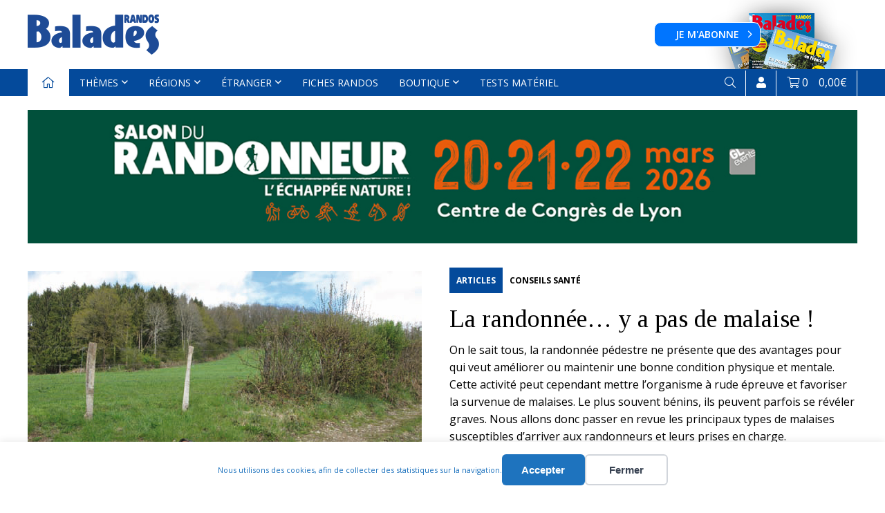

--- FILE ---
content_type: text/html; charset=UTF-8
request_url: https://www.randosbalades.fr/articles/conseils-sante/la-randonnee-y-a-pas-de-malaise/
body_size: 20851
content:
<!DOCTYPE html>
<html lang="fr-FR" class="no-js no-svg">
<head>
	<meta charset="UTF-8">
<script type="text/javascript">
/* <![CDATA[ */
var gform;gform||(document.addEventListener("gform_main_scripts_loaded",function(){gform.scriptsLoaded=!0}),document.addEventListener("gform/theme/scripts_loaded",function(){gform.themeScriptsLoaded=!0}),window.addEventListener("DOMContentLoaded",function(){gform.domLoaded=!0}),gform={domLoaded:!1,scriptsLoaded:!1,themeScriptsLoaded:!1,isFormEditor:()=>"function"==typeof InitializeEditor,callIfLoaded:function(o){return!(!gform.domLoaded||!gform.scriptsLoaded||!gform.themeScriptsLoaded&&!gform.isFormEditor()||(gform.isFormEditor()&&console.warn("The use of gform.initializeOnLoaded() is deprecated in the form editor context and will be removed in Gravity Forms 3.1."),o(),0))},initializeOnLoaded:function(o){gform.callIfLoaded(o)||(document.addEventListener("gform_main_scripts_loaded",()=>{gform.scriptsLoaded=!0,gform.callIfLoaded(o)}),document.addEventListener("gform/theme/scripts_loaded",()=>{gform.themeScriptsLoaded=!0,gform.callIfLoaded(o)}),window.addEventListener("DOMContentLoaded",()=>{gform.domLoaded=!0,gform.callIfLoaded(o)}))},hooks:{action:{},filter:{}},addAction:function(o,r,e,t){gform.addHook("action",o,r,e,t)},addFilter:function(o,r,e,t){gform.addHook("filter",o,r,e,t)},doAction:function(o){gform.doHook("action",o,arguments)},applyFilters:function(o){return gform.doHook("filter",o,arguments)},removeAction:function(o,r){gform.removeHook("action",o,r)},removeFilter:function(o,r,e){gform.removeHook("filter",o,r,e)},addHook:function(o,r,e,t,n){null==gform.hooks[o][r]&&(gform.hooks[o][r]=[]);var d=gform.hooks[o][r];null==n&&(n=r+"_"+d.length),gform.hooks[o][r].push({tag:n,callable:e,priority:t=null==t?10:t})},doHook:function(r,o,e){var t;if(e=Array.prototype.slice.call(e,1),null!=gform.hooks[r][o]&&((o=gform.hooks[r][o]).sort(function(o,r){return o.priority-r.priority}),o.forEach(function(o){"function"!=typeof(t=o.callable)&&(t=window[t]),"action"==r?t.apply(null,e):e[0]=t.apply(null,e)})),"filter"==r)return e[0]},removeHook:function(o,r,t,n){var e;null!=gform.hooks[o][r]&&(e=(e=gform.hooks[o][r]).filter(function(o,r,e){return!!(null!=n&&n!=o.tag||null!=t&&t!=o.priority)}),gform.hooks[o][r]=e)}});
/* ]]> */
</script>

	<meta name="viewport" content="width=device-width, initial-scale=1">
	<link rel="profile" href="https://gmpg.org/xfn/11">
	
	
	<!--[if lt IE 9]>
    <script src = "https://oss.maxcdn.com/libs/html5shiv/3.7.0/html5shiv.js"></script>
    <script src = "https://oss.maxcdn.com/libs/respond.js/1.3.0/respond.min.js"></script>
    <![endif]-->
	<!-- Google Tag Manager -->
	<script>(function(w,d,s,l,i){w[l]=w[l]||[];w[l].push({'gtm.start':
	new Date().getTime(),event:'gtm.js'});var f=d.getElementsByTagName(s)[0],
	j=d.createElement(s),dl=l!='dataLayer'?'&l='+l:'';j.async=true;j.src=
	'https://www.googletagmanager.com/gtm.js?id='+i+dl;f.parentNode.insertBefore(j,f);
	})(window,document,'script','dataLayer','GTM-TVQ6RGN');</script>
	<!-- End Google Tag Manager -->
    <title>BALADES | La randonnée… y a pas de malaise !</title>
<link data-rocket-preload as="style" href="https://fonts.googleapis.com/css?family=Open%20Sans%3A300%2C400%2C600%2C700%7CTinos%3A400%2C700&#038;display=swap" rel="preload">
<link href="https://fonts.googleapis.com/css?family=Open%20Sans%3A300%2C400%2C600%2C700%7CTinos%3A400%2C700&#038;display=swap" media="print" onload="this.media=&#039;all&#039;" rel="stylesheet">
<noscript data-wpr-hosted-gf-parameters=""><link rel="stylesheet" href="https://fonts.googleapis.com/css?family=Open%20Sans%3A300%2C400%2C600%2C700%7CTinos%3A400%2C700&#038;display=swap"></noscript>
	<style>img:is([sizes="auto" i], [sizes^="auto," i]) { contain-intrinsic-size: 3000px 1500px }</style>
	<meta property="product:price:amount" content="0">
<meta property="product:price:currency" content="EUR">
<meta name="dc.title" content="BALADES | La randonnée… y a pas de malaise !">
<meta name="dc.description" content="Qu’est-ce qu’un malaise ? Pour le public non averti, il y a très souvent confusion entre « malaise » et « perte de connaissance ». Avant d’aller plus loin, il faut bien comprendre que dans le cas d’un malaise, la victime réagit aux stimulations, peut (le plus souvent) répondre aux…">
<meta name="dc.relation" content="https://www.randosbalades.fr/articles/conseils-sante/la-randonnee-y-a-pas-de-malaise/">
<meta name="dc.source" content="https://www.randosbalades.fr/">
<meta name="dc.language" content="fr_FR">
<meta name="description" content="Qu’est-ce qu’un malaise ? Pour le public non averti, il y a très souvent confusion entre « malaise » et « perte de connaissance ». Avant d’aller plus loin, il faut bien comprendre que dans le cas d’un malaise, la victime réagit aux stimulations, peut (le plus souvent) répondre aux…">
<meta name="robots" content="index, follow, max-snippet:-1, max-image-preview:large, max-video-preview:-1">
<link rel="canonical" href="https://www.randosbalades.fr/articles/conseils-sante/la-randonnee-y-a-pas-de-malaise/">
<meta property="og:url" content="https://www.randosbalades.fr/articles/conseils-sante/la-randonnee-y-a-pas-de-malaise/">
<meta property="og:site_name" content="BALADES">
<meta property="og:locale" content="fr_FR">
<meta property="og:type" content="product">
<meta property="og:title" content="BALADES | La randonnée… y a pas de malaise !">
<meta property="og:description" content="Qu’est-ce qu’un malaise ? Pour le public non averti, il y a très souvent confusion entre « malaise » et « perte de connaissance ». Avant d’aller plus loin, il faut bien comprendre que dans le cas d’un malaise, la victime réagit aux stimulations, peut (le plus souvent) répondre aux…">
<meta property="og:image" content="https://www.randosbalades.fr/wp-content/uploads/2012/07/00malaises.jpg">
<meta property="og:image:secure_url" content="https://www.randosbalades.fr/wp-content/uploads/2012/07/00malaises.jpg">
<meta property="og:image:width" content="570">
<meta property="og:image:height" content="387">
<meta name="twitter:card" content="summary">
<meta name="twitter:title" content="BALADES | La randonnée… y a pas de malaise !">
<meta name="twitter:description" content="Qu’est-ce qu’un malaise ? Pour le public non averti, il y a très souvent confusion entre « malaise » et « perte de connaissance ». Avant d’aller plus loin, il faut bien comprendre que dans le cas d’un malaise, la victime réagit aux stimulations, peut (le plus souvent) répondre aux…">
<meta name="twitter:image" content="https://www.randosbalades.fr/wp-content/uploads/2012/07/00malaises.jpg">
<link rel='dns-prefetch' href='//www.googletagmanager.com' />
<link href='https://fonts.gstatic.com' crossorigin rel='preconnect' />
<link data-minify="1" rel='stylesheet' id='woocommerce-pdf-frontend-css-css' href='https://www.randosbalades.fr/wp-content/cache/min/1/wp-content/plugins/woocommerce-pdf-invoice/assets/css/woocommerce-pdf-frontend-css.css?ver=1760946927' type='text/css' media='all' />
<style id='wp-emoji-styles-inline-css' type='text/css'>

	img.wp-smiley, img.emoji {
		display: inline !important;
		border: none !important;
		box-shadow: none !important;
		height: 1em !important;
		width: 1em !important;
		margin: 0 0.07em !important;
		vertical-align: -0.1em !important;
		background: none !important;
		padding: 0 !important;
	}
</style>
<link rel='stylesheet' id='wp-block-library-css' href='https://www.randosbalades.fr/wp-includes/css/dist/block-library/style.min.css' type='text/css' media='all' />
<style id='classic-theme-styles-inline-css' type='text/css'>
/*! This file is auto-generated */
.wp-block-button__link{color:#fff;background-color:#32373c;border-radius:9999px;box-shadow:none;text-decoration:none;padding:calc(.667em + 2px) calc(1.333em + 2px);font-size:1.125em}.wp-block-file__button{background:#32373c;color:#fff;text-decoration:none}
</style>
<link data-minify="1" rel='stylesheet' id='wpmf-gallery-popup-style-css' href='https://www.randosbalades.fr/wp-content/cache/min/1/wp-content/plugins/wp-media-folder/assets/css/display-gallery/magnific-popup.css?ver=1768384145' type='text/css' media='all' />
<link data-minify="1" rel='stylesheet' id='wpmf-gallery-style-css' href='https://www.randosbalades.fr/wp-content/cache/min/1/wp-content/plugins/wp-media-folder/assets/css/display-gallery/style-display-gallery.css?ver=1768384145' type='text/css' media='all' />
<link data-minify="1" rel='stylesheet' id='wpmf-slick-style-css' href='https://www.randosbalades.fr/wp-content/cache/min/1/wp-content/plugins/wp-media-folder/assets/js/slick/slick.css?ver=1768384145' type='text/css' media='all' />
<link data-minify="1" rel='stylesheet' id='wpmf-slick-theme-style-css' href='https://www.randosbalades.fr/wp-content/cache/min/1/wp-content/plugins/wp-media-folder/assets/js/slick/slick-theme.css?ver=1768384145' type='text/css' media='all' />
<style id='wpseopress-local-business-style-inline-css' type='text/css'>
span.wp-block-wpseopress-local-business-field{margin-right:8px}

</style>
<style id='wpseopress-table-of-contents-style-inline-css' type='text/css'>
.wp-block-wpseopress-table-of-contents li.active>a{font-weight:bold}

</style>
<style id='global-styles-inline-css' type='text/css'>
:root{--wp--preset--aspect-ratio--square: 1;--wp--preset--aspect-ratio--4-3: 4/3;--wp--preset--aspect-ratio--3-4: 3/4;--wp--preset--aspect-ratio--3-2: 3/2;--wp--preset--aspect-ratio--2-3: 2/3;--wp--preset--aspect-ratio--16-9: 16/9;--wp--preset--aspect-ratio--9-16: 9/16;--wp--preset--color--black: #000000;--wp--preset--color--cyan-bluish-gray: #abb8c3;--wp--preset--color--white: #ffffff;--wp--preset--color--pale-pink: #f78da7;--wp--preset--color--vivid-red: #cf2e2e;--wp--preset--color--luminous-vivid-orange: #ff6900;--wp--preset--color--luminous-vivid-amber: #fcb900;--wp--preset--color--light-green-cyan: #7bdcb5;--wp--preset--color--vivid-green-cyan: #00d084;--wp--preset--color--pale-cyan-blue: #8ed1fc;--wp--preset--color--vivid-cyan-blue: #0693e3;--wp--preset--color--vivid-purple: #9b51e0;--wp--preset--gradient--vivid-cyan-blue-to-vivid-purple: linear-gradient(135deg,rgba(6,147,227,1) 0%,rgb(155,81,224) 100%);--wp--preset--gradient--light-green-cyan-to-vivid-green-cyan: linear-gradient(135deg,rgb(122,220,180) 0%,rgb(0,208,130) 100%);--wp--preset--gradient--luminous-vivid-amber-to-luminous-vivid-orange: linear-gradient(135deg,rgba(252,185,0,1) 0%,rgba(255,105,0,1) 100%);--wp--preset--gradient--luminous-vivid-orange-to-vivid-red: linear-gradient(135deg,rgba(255,105,0,1) 0%,rgb(207,46,46) 100%);--wp--preset--gradient--very-light-gray-to-cyan-bluish-gray: linear-gradient(135deg,rgb(238,238,238) 0%,rgb(169,184,195) 100%);--wp--preset--gradient--cool-to-warm-spectrum: linear-gradient(135deg,rgb(74,234,220) 0%,rgb(151,120,209) 20%,rgb(207,42,186) 40%,rgb(238,44,130) 60%,rgb(251,105,98) 80%,rgb(254,248,76) 100%);--wp--preset--gradient--blush-light-purple: linear-gradient(135deg,rgb(255,206,236) 0%,rgb(152,150,240) 100%);--wp--preset--gradient--blush-bordeaux: linear-gradient(135deg,rgb(254,205,165) 0%,rgb(254,45,45) 50%,rgb(107,0,62) 100%);--wp--preset--gradient--luminous-dusk: linear-gradient(135deg,rgb(255,203,112) 0%,rgb(199,81,192) 50%,rgb(65,88,208) 100%);--wp--preset--gradient--pale-ocean: linear-gradient(135deg,rgb(255,245,203) 0%,rgb(182,227,212) 50%,rgb(51,167,181) 100%);--wp--preset--gradient--electric-grass: linear-gradient(135deg,rgb(202,248,128) 0%,rgb(113,206,126) 100%);--wp--preset--gradient--midnight: linear-gradient(135deg,rgb(2,3,129) 0%,rgb(40,116,252) 100%);--wp--preset--font-size--small: 13px;--wp--preset--font-size--medium: 20px;--wp--preset--font-size--large: 36px;--wp--preset--font-size--x-large: 42px;--wp--preset--spacing--20: 0.44rem;--wp--preset--spacing--30: 0.67rem;--wp--preset--spacing--40: 1rem;--wp--preset--spacing--50: 1.5rem;--wp--preset--spacing--60: 2.25rem;--wp--preset--spacing--70: 3.38rem;--wp--preset--spacing--80: 5.06rem;--wp--preset--shadow--natural: 6px 6px 9px rgba(0, 0, 0, 0.2);--wp--preset--shadow--deep: 12px 12px 50px rgba(0, 0, 0, 0.4);--wp--preset--shadow--sharp: 6px 6px 0px rgba(0, 0, 0, 0.2);--wp--preset--shadow--outlined: 6px 6px 0px -3px rgba(255, 255, 255, 1), 6px 6px rgba(0, 0, 0, 1);--wp--preset--shadow--crisp: 6px 6px 0px rgba(0, 0, 0, 1);}:where(.is-layout-flex){gap: 0.5em;}:where(.is-layout-grid){gap: 0.5em;}body .is-layout-flex{display: flex;}.is-layout-flex{flex-wrap: wrap;align-items: center;}.is-layout-flex > :is(*, div){margin: 0;}body .is-layout-grid{display: grid;}.is-layout-grid > :is(*, div){margin: 0;}:where(.wp-block-columns.is-layout-flex){gap: 2em;}:where(.wp-block-columns.is-layout-grid){gap: 2em;}:where(.wp-block-post-template.is-layout-flex){gap: 1.25em;}:where(.wp-block-post-template.is-layout-grid){gap: 1.25em;}.has-black-color{color: var(--wp--preset--color--black) !important;}.has-cyan-bluish-gray-color{color: var(--wp--preset--color--cyan-bluish-gray) !important;}.has-white-color{color: var(--wp--preset--color--white) !important;}.has-pale-pink-color{color: var(--wp--preset--color--pale-pink) !important;}.has-vivid-red-color{color: var(--wp--preset--color--vivid-red) !important;}.has-luminous-vivid-orange-color{color: var(--wp--preset--color--luminous-vivid-orange) !important;}.has-luminous-vivid-amber-color{color: var(--wp--preset--color--luminous-vivid-amber) !important;}.has-light-green-cyan-color{color: var(--wp--preset--color--light-green-cyan) !important;}.has-vivid-green-cyan-color{color: var(--wp--preset--color--vivid-green-cyan) !important;}.has-pale-cyan-blue-color{color: var(--wp--preset--color--pale-cyan-blue) !important;}.has-vivid-cyan-blue-color{color: var(--wp--preset--color--vivid-cyan-blue) !important;}.has-vivid-purple-color{color: var(--wp--preset--color--vivid-purple) !important;}.has-black-background-color{background-color: var(--wp--preset--color--black) !important;}.has-cyan-bluish-gray-background-color{background-color: var(--wp--preset--color--cyan-bluish-gray) !important;}.has-white-background-color{background-color: var(--wp--preset--color--white) !important;}.has-pale-pink-background-color{background-color: var(--wp--preset--color--pale-pink) !important;}.has-vivid-red-background-color{background-color: var(--wp--preset--color--vivid-red) !important;}.has-luminous-vivid-orange-background-color{background-color: var(--wp--preset--color--luminous-vivid-orange) !important;}.has-luminous-vivid-amber-background-color{background-color: var(--wp--preset--color--luminous-vivid-amber) !important;}.has-light-green-cyan-background-color{background-color: var(--wp--preset--color--light-green-cyan) !important;}.has-vivid-green-cyan-background-color{background-color: var(--wp--preset--color--vivid-green-cyan) !important;}.has-pale-cyan-blue-background-color{background-color: var(--wp--preset--color--pale-cyan-blue) !important;}.has-vivid-cyan-blue-background-color{background-color: var(--wp--preset--color--vivid-cyan-blue) !important;}.has-vivid-purple-background-color{background-color: var(--wp--preset--color--vivid-purple) !important;}.has-black-border-color{border-color: var(--wp--preset--color--black) !important;}.has-cyan-bluish-gray-border-color{border-color: var(--wp--preset--color--cyan-bluish-gray) !important;}.has-white-border-color{border-color: var(--wp--preset--color--white) !important;}.has-pale-pink-border-color{border-color: var(--wp--preset--color--pale-pink) !important;}.has-vivid-red-border-color{border-color: var(--wp--preset--color--vivid-red) !important;}.has-luminous-vivid-orange-border-color{border-color: var(--wp--preset--color--luminous-vivid-orange) !important;}.has-luminous-vivid-amber-border-color{border-color: var(--wp--preset--color--luminous-vivid-amber) !important;}.has-light-green-cyan-border-color{border-color: var(--wp--preset--color--light-green-cyan) !important;}.has-vivid-green-cyan-border-color{border-color: var(--wp--preset--color--vivid-green-cyan) !important;}.has-pale-cyan-blue-border-color{border-color: var(--wp--preset--color--pale-cyan-blue) !important;}.has-vivid-cyan-blue-border-color{border-color: var(--wp--preset--color--vivid-cyan-blue) !important;}.has-vivid-purple-border-color{border-color: var(--wp--preset--color--vivid-purple) !important;}.has-vivid-cyan-blue-to-vivid-purple-gradient-background{background: var(--wp--preset--gradient--vivid-cyan-blue-to-vivid-purple) !important;}.has-light-green-cyan-to-vivid-green-cyan-gradient-background{background: var(--wp--preset--gradient--light-green-cyan-to-vivid-green-cyan) !important;}.has-luminous-vivid-amber-to-luminous-vivid-orange-gradient-background{background: var(--wp--preset--gradient--luminous-vivid-amber-to-luminous-vivid-orange) !important;}.has-luminous-vivid-orange-to-vivid-red-gradient-background{background: var(--wp--preset--gradient--luminous-vivid-orange-to-vivid-red) !important;}.has-very-light-gray-to-cyan-bluish-gray-gradient-background{background: var(--wp--preset--gradient--very-light-gray-to-cyan-bluish-gray) !important;}.has-cool-to-warm-spectrum-gradient-background{background: var(--wp--preset--gradient--cool-to-warm-spectrum) !important;}.has-blush-light-purple-gradient-background{background: var(--wp--preset--gradient--blush-light-purple) !important;}.has-blush-bordeaux-gradient-background{background: var(--wp--preset--gradient--blush-bordeaux) !important;}.has-luminous-dusk-gradient-background{background: var(--wp--preset--gradient--luminous-dusk) !important;}.has-pale-ocean-gradient-background{background: var(--wp--preset--gradient--pale-ocean) !important;}.has-electric-grass-gradient-background{background: var(--wp--preset--gradient--electric-grass) !important;}.has-midnight-gradient-background{background: var(--wp--preset--gradient--midnight) !important;}.has-small-font-size{font-size: var(--wp--preset--font-size--small) !important;}.has-medium-font-size{font-size: var(--wp--preset--font-size--medium) !important;}.has-large-font-size{font-size: var(--wp--preset--font-size--large) !important;}.has-x-large-font-size{font-size: var(--wp--preset--font-size--x-large) !important;}
:where(.wp-block-post-template.is-layout-flex){gap: 1.25em;}:where(.wp-block-post-template.is-layout-grid){gap: 1.25em;}
:where(.wp-block-columns.is-layout-flex){gap: 2em;}:where(.wp-block-columns.is-layout-grid){gap: 2em;}
:root :where(.wp-block-pullquote){font-size: 1.5em;line-height: 1.6;}
</style>
<link data-minify="1" rel='stylesheet' id='woocommerce-layout-css' href='https://www.randosbalades.fr/wp-content/cache/min/1/wp-content/plugins/woocommerce/assets/css/woocommerce-layout.css?ver=1760946927' type='text/css' media='all' />
<link data-minify="1" rel='stylesheet' id='woocommerce-smallscreen-css' href='https://www.randosbalades.fr/wp-content/cache/min/1/wp-content/plugins/woocommerce/assets/css/woocommerce-smallscreen.css?ver=1760946927' type='text/css' media='only screen and (max-width: 768px)' />
<link data-minify="1" rel='stylesheet' id='woocommerce-general-css' href='https://www.randosbalades.fr/wp-content/cache/min/1/wp-content/plugins/woocommerce/assets/css/woocommerce.css?ver=1760946927' type='text/css' media='all' />
<style id='woocommerce-inline-inline-css' type='text/css'>
.woocommerce form .form-row .required { visibility: visible; }
</style>
<link rel='stylesheet' id='search-filter-plugin-styles-css' href='https://www.randosbalades.fr/wp-content/plugins/search-filter-pro/public/assets/css/search-filter.min.css' type='text/css' media='all' />
<link rel='stylesheet' id='flexboxgrid-css' href='https://www.randosbalades.fr/wp-content/themes/balades/assets/css/flexboxgrid.min.css' type='text/css' media='all' />
<link data-minify="1" rel='stylesheet' id='normalize-css' href='https://www.randosbalades.fr/wp-content/cache/min/1/wp-content/themes/balades/assets/css/normalize.css?ver=1760946927' type='text/css' media='all' />
<link data-minify="1" rel='stylesheet' id='animsition-css' href='https://www.randosbalades.fr/wp-content/cache/min/1/wp-content/themes/balades/assets/css/animsition.css?ver=1760946927' type='text/css' media='all' />
<link data-minify="1" rel='stylesheet' id='style-css' href='https://www.randosbalades.fr/wp-content/cache/min/1/wp-content/themes/balades/style.css?ver=1760946927' type='text/css' media='all' />
<link data-minify="1" rel='stylesheet' id='wp-pagenavi-css' href='https://www.randosbalades.fr/wp-content/cache/min/1/wp-content/plugins/wp-pagenavi/pagenavi-css.css?ver=1760946927' type='text/css' media='all' />
<link data-minify="1" rel='stylesheet' id='sib-front-css-css' href='https://www.randosbalades.fr/wp-content/cache/min/1/wp-content/plugins/mailin/css/mailin-front.css?ver=1760946927' type='text/css' media='all' />
<style id='rocket-lazyload-inline-css' type='text/css'>
.rll-youtube-player{position:relative;padding-bottom:56.23%;height:0;overflow:hidden;max-width:100%;}.rll-youtube-player:focus-within{outline: 2px solid currentColor;outline-offset: 5px;}.rll-youtube-player iframe{position:absolute;top:0;left:0;width:100%;height:100%;z-index:100;background:0 0}.rll-youtube-player img{bottom:0;display:block;left:0;margin:auto;max-width:100%;width:100%;position:absolute;right:0;top:0;border:none;height:auto;-webkit-transition:.4s all;-moz-transition:.4s all;transition:.4s all}.rll-youtube-player img:hover{-webkit-filter:brightness(75%)}.rll-youtube-player .play{height:100%;width:100%;left:0;top:0;position:absolute;background:url(https://www.randosbalades.fr/wp-content/plugins/wp-rocket/assets/img/youtube.png) no-repeat center;background-color: transparent !important;cursor:pointer;border:none;}
</style>
<script type="text/javascript" id="wfco-utm-tracking-js-extra">
/* <![CDATA[ */
var wffnUtm = {"utc_offset":"60","site_url":"https:\/\/www.randosbalades.fr","genericParamEvents":"{\"user_roles\":\"guest\",\"plugin\":\"Funnel Builder\"}","cookieKeys":["flt","timezone","is_mobile","browser","fbclid","gclid","referrer","fl_url","utm_source","utm_medium","utm_campaign","utm_term","utm_content"],"excludeDomain":["paypal.com","klarna.com","quickpay.net"]};
/* ]]> */
</script>
<script type="text/javascript" src="https://www.randosbalades.fr/wp-content/plugins/funnel-builder/woofunnels/assets/js/utm-tracker.min.js" id="wfco-utm-tracking-js" defer="defer" data-wp-strategy="defer"></script>
<script type="text/javascript" src="https://www.randosbalades.fr/wp-includes/js/jquery/jquery.min.js" id="jquery-core-js"></script>
<script type="text/javascript" src="https://www.randosbalades.fr/wp-includes/js/jquery/jquery-migrate.min.js" id="jquery-migrate-js" data-rocket-defer defer></script>
<script type="text/javascript" src="https://www.randosbalades.fr/wp-content/plugins/woocommerce/assets/js/jquery-blockui/jquery.blockUI.min.js" id="wc-jquery-blockui-js" defer="defer" data-wp-strategy="defer"></script>
<script type="text/javascript" id="wc-add-to-cart-js-extra">
/* <![CDATA[ */
var wc_add_to_cart_params = {"ajax_url":"\/wp-admin\/admin-ajax.php","wc_ajax_url":"\/?wc-ajax=%%endpoint%%","i18n_view_cart":"Voir le panier","cart_url":"https:\/\/www.randosbalades.fr\/panier\/","is_cart":"","cart_redirect_after_add":"no"};
/* ]]> */
</script>
<script type="text/javascript" src="https://www.randosbalades.fr/wp-content/plugins/woocommerce/assets/js/frontend/add-to-cart.min.js" id="wc-add-to-cart-js" defer="defer" data-wp-strategy="defer"></script>
<script type="text/javascript" id="wc-single-product-js-extra">
/* <![CDATA[ */
var wc_single_product_params = {"i18n_required_rating_text":"Veuillez s\u00e9lectionner une note","i18n_rating_options":["1\u00a0\u00e9toile sur 5","2\u00a0\u00e9toiles sur 5","3\u00a0\u00e9toiles sur 5","4\u00a0\u00e9toiles sur 5","5\u00a0\u00e9toiles sur 5"],"i18n_product_gallery_trigger_text":"Voir la galerie d\u2019images en plein \u00e9cran","review_rating_required":"yes","flexslider":{"rtl":false,"animation":"slide","smoothHeight":true,"directionNav":false,"controlNav":"thumbnails","slideshow":false,"animationSpeed":500,"animationLoop":false,"allowOneSlide":false},"zoom_enabled":"","zoom_options":[],"photoswipe_enabled":"","photoswipe_options":{"shareEl":false,"closeOnScroll":false,"history":false,"hideAnimationDuration":0,"showAnimationDuration":0},"flexslider_enabled":""};
/* ]]> */
</script>
<script type="text/javascript" src="https://www.randosbalades.fr/wp-content/plugins/woocommerce/assets/js/frontend/single-product.min.js" id="wc-single-product-js" defer="defer" data-wp-strategy="defer"></script>
<script type="text/javascript" src="https://www.randosbalades.fr/wp-content/plugins/woocommerce/assets/js/js-cookie/js.cookie.min.js" id="wc-js-cookie-js" defer="defer" data-wp-strategy="defer"></script>
<script type="text/javascript" id="woocommerce-js-extra">
/* <![CDATA[ */
var woocommerce_params = {"ajax_url":"\/wp-admin\/admin-ajax.php","wc_ajax_url":"\/?wc-ajax=%%endpoint%%","i18n_password_show":"Afficher le mot de passe","i18n_password_hide":"Masquer le mot de passe"};
/* ]]> */
</script>
<script type="text/javascript" src="https://www.randosbalades.fr/wp-content/plugins/woocommerce/assets/js/frontend/woocommerce.min.js" id="woocommerce-js" defer="defer" data-wp-strategy="defer"></script>
<script type="text/javascript" id="search-filter-plugin-build-js-extra">
/* <![CDATA[ */
var SF_LDATA = {"ajax_url":"https:\/\/www.randosbalades.fr\/wp-admin\/admin-ajax.php","home_url":"https:\/\/www.randosbalades.fr\/","extensions":[]};
/* ]]> */
</script>
<script type="text/javascript" src="https://www.randosbalades.fr/wp-content/plugins/search-filter-pro/public/assets/js/search-filter-build.min.js" id="search-filter-plugin-build-js" data-rocket-defer defer></script>
<script type="text/javascript" src="https://www.randosbalades.fr/wp-content/plugins/search-filter-pro/public/assets/js/chosen.jquery.min.js" id="search-filter-plugin-chosen-js" data-rocket-defer defer></script>

<!-- Extrait de code de la balise Google (gtag.js) ajouté par Site Kit -->
<!-- Extrait Google Analytics ajouté par Site Kit -->
<script type="text/javascript" src="https://www.googletagmanager.com/gtag/js" id="google_gtagjs-js" async></script>
<script type="text/javascript" id="google_gtagjs-js-after">
/* <![CDATA[ */
window.dataLayer = window.dataLayer || [];function gtag(){dataLayer.push(arguments);}
gtag("set","linker",{"domains":["www.randosbalades.fr"]});
gtag("js", new Date());
gtag("set", "developer_id.dZTNiMT", true);
gtag("config", "GT-NGK2DMN");
/* ]]> */
</script>
<script type="text/javascript" id="sib-front-js-js-extra">
/* <![CDATA[ */
var sibErrMsg = {"invalidMail":"Veuillez entrer une adresse e-mail valide.","requiredField":"Veuillez compl\u00e9ter les champs obligatoires.","invalidDateFormat":"Veuillez entrer une date valide.","invalidSMSFormat":"Veuillez entrer une num\u00e9ro de t\u00e9l\u00e9phone valide."};
var ajax_sib_front_object = {"ajax_url":"https:\/\/www.randosbalades.fr\/wp-admin\/admin-ajax.php","ajax_nonce":"c917aa66ca","flag_url":"https:\/\/www.randosbalades.fr\/wp-content\/plugins\/mailin\/img\/flags\/"};
/* ]]> */
</script>
<script data-minify="1" type="text/javascript" src="https://www.randosbalades.fr/wp-content/cache/min/1/wp-content/plugins/mailin/js/mailin-front.js?ver=1760946927" id="sib-front-js-js" data-rocket-defer defer></script>
<link rel='shortlink' href='https://www.randosbalades.fr/?p=176' />

<style data-eae-name="kdX_">.__eae_cssd, .kdX_ {unicode-bidi: bidi-override;direction: rtl;}</style>

<script> var __eae_open = function (str) { document.location.href = __eae_decode(str); }; var __eae_decode = function (str) { return str.replace(/[a-zA-Z]/g, function(c) { return String.fromCharCode( (c <= "Z" ? 90 : 122) >= (c = c.charCodeAt(0) + 13) ? c : c - 26 ); }); }; var __eae_decode_emails = function () { var __eae_emails = document.querySelectorAll(".__eae_r13"); for (var i = 0; i < __eae_emails.length; i++) { __eae_emails[i].textContent = __eae_decode(__eae_emails[i].textContent); } }; if (document.readyState !== "loading") { __eae_decode_emails(); } else if (document.addEventListener) { document.addEventListener("DOMContentLoaded", __eae_decode_emails); } else { document.attachEvent("onreadystatechange", function () { if (document.readyState !== "loading") __eae_decode_emails(); }); } var lvC__v2R_AOuT0__ = function (str) { var r = function (a, d) { var map = "!\"#$%&'()*+,-./0123456789:;<=>?@ABCDEFGHIJKLMNOPQRSTUVWXYZ[\\]^_`abcdefghijklmnopqrstuvwxyz{|}~"; for (var i = 0; i < a.length; i++) { var pos = map.indexOf(a[i]); d += pos >= 0 ? map[(pos + 47) % 94] : a[i]; } return d; }; window.location.href = r(str, ""); }; document.addEventListener("copy", function (event) { if ( NodeList.prototype.forEach === undefined || Array.from === undefined || String.prototype.normalize === undefined || ! event.clipboardData ) { return; } var encoded = []; var copiedText = window.getSelection().toString().trim(); document.querySelectorAll( "." + document.querySelector("style[data-eae-name]").dataset.eaeName ).forEach(function (item) { encoded.push(item.innerText.trim()); }); if (! encoded.length) { return; } encoded.filter(function (value, index, self) { return self.indexOf(value) === index; }).map(function (item) { return { original: new RegExp(item.replace(/[-\/\\^$*+?.()|[\]{}]/g, "\\$&"), "ig"), reverse: Array.from(item.normalize("NFC")) .reverse() .join('') .replace(/[()]/g, "__eae__") }; }).forEach(function (item) { copiedText = copiedText.replace( item.original, item.reverse.replace("__eae__", "(").replace("__eae__", ")") ) }); event.clipboardData.setData("text/plain", copiedText); event.preventDefault(); }); </script>
<meta name="generator" content="Site Kit by Google 1.170.0" /><link rel="shortcut icon" href="https://www.randosbalades.fr/wp-content/themes/balades/favicon.ico" />	<noscript><style>.woocommerce-product-gallery{ opacity: 1 !important; }</style></noscript>
	<script data-minify="1" type="text/javascript" src="https://www.randosbalades.fr/wp-content/cache/min/1/sdk/1.1/wonderpush-loader.min.js?ver=1760946928" async></script>
<script type="text/javascript">
  window.WonderPush = window.WonderPush || [];
  window.WonderPush.push(['init', {"customDomain":"https:\/\/www.randosbalades.fr\/wp-content\/plugins\/mailin\/","serviceWorkerUrl":"wonderpush-worker-loader.min.js?webKey=c1494e53b2260c62b80807f5e85b53b0bd3b13d4ebc3a8757d1a6f90ef3700ec","frameUrl":"wonderpush.min.html","webKey":"c1494e53b2260c62b80807f5e85b53b0bd3b13d4ebc3a8757d1a6f90ef3700ec"}]);
</script>
    <script>
    window.dataLayer = window.dataLayer || [];
    function gtag() { dataLayer.push(arguments); }
    gtag('consent', 'default', {
        'ad_user_data': 'denied',
        'ad_personalization': 'denied',
        'ad_storage': 'denied',
        'analytics_storage': 'denied',
        'wait_for_update': 500,
      }); 
gtag('js', new Date()); 
gtag('config', 'G-ZWNCHW0W10');
</script><style>.breadcrumb {list-style:none;margin:0;padding-inline-start:0;}.breadcrumb li {margin:0;display:inline-block;position:relative;}.breadcrumb li::after{content:' | ';margin-left:5px;margin-right:5px;}.breadcrumb li:last-child::after{display:none}</style>		<style type="text/css" id="wp-custom-css">
			.seopress-user-consent p {
	font-size: 1.1rem !important;
}

.seopress-user-consent button {
	border: none;
	padding: .5rem 1rem;
}

.gform_wrapper.gravity-theme .gfield {
	width: 100%;
}		</style>
		<noscript><style id="rocket-lazyload-nojs-css">.rll-youtube-player, [data-lazy-src]{display:none !important;}</style></noscript><meta name="generator" content="WP Rocket 3.20.3" data-wpr-features="wpr_defer_js wpr_minify_js wpr_lazyload_images wpr_lazyload_iframes wpr_minify_css wpr_desktop" /></head>

<body class="wp-singular product-template-default single single-product postid-176 wp-theme-balades theme-balades woocommerce woocommerce-page woocommerce-no-js">
	<!-- Google Tag Manager (noscript) -->
	<noscript><iframe src="https://www.googletagmanager.com/ns.html?id=GTM-TVQ6RGN"
	height="0" width="0" style="display:none;visibility:hidden"></iframe></noscript>
	<!-- End Google Tag Manager (noscript) -->
	<a href="#" id="back-to-top" title="Back to top"><i class="fa fa-angle-up"></i></a>
	<header data-rocket-location-hash="a958a4e02512def1962799edcb763194">
		<div data-rocket-location-hash="436f50697786b2f5d2adb385a0af23ed" class="mobile">
			<div data-rocket-location-hash="fe0ce8c8f8fc8e7f23ee593b99868c0f" class="container-fluid">
	<div class="row middle-xs between-xs">
		<div class="logo col-xs-6">			
			<figure>
				<a href="https://www.randosbalades.fr/">
								<img class="img-responsive" src="data:image/svg+xml,%3Csvg%20xmlns='http://www.w3.org/2000/svg'%20viewBox='0%200%200%200'%3E%3C/svg%3E" alt="Logo" data-lazy-src="https://www.randosbalades.fr/wp-content/uploads/2020/03/logo.png" /><noscript><img class="img-responsive" src="https://www.randosbalades.fr/wp-content/uploads/2020/03/logo.png" alt="Logo" /></noscript>
								</a>
			</figure>			
		</div>
		<div class="hamburger col-xs-3">
		    <div onclick="openNav('menuMobile')">
			    <span class="iconBar"></span>
			    <span class="iconBar"></span>
			    <span class="iconBar"></span>
		    </div>
		</div>	
	</div>
</div>

<div data-rocket-location-hash="1956ebd23a9a39158ef495bd44a8dbaf" id="mySidenav" class="sidenav">
	<a href="javascript:void(0)" class="close" onclick="closeNav('menuMobile')"></a>
	<div class="menu-navigation-container"><ul id="menu-navigation" class="menu"><li id="menu-item-908" class="menu-item menu-item-type-custom menu-item-object-custom menu-item-has-children menu-item-908"><a href="#">Thèmes</a>
<ul class="sub-menu">
	<li id="menu-item-1019" class="menu-item menu-item-type-taxonomy menu-item-object-themes menu-item-1019"><a href="https://www.randosbalades.fr/grande-randonnee/">Grande randonnée</a></li>
	<li id="menu-item-1020" class="menu-item menu-item-type-taxonomy menu-item-object-themes menu-item-1020"><a href="https://www.randosbalades.fr/rando-au-fil-de-leau/">Rando Au fil de l&rsquo;eau</a></li>
	<li id="menu-item-1021" class="menu-item menu-item-type-taxonomy menu-item-object-themes menu-item-1021"><a href="https://www.randosbalades.fr/rando-avec-un-ane/">Rando avec un âne</a></li>
	<li id="menu-item-1022" class="menu-item menu-item-type-taxonomy menu-item-object-themes menu-item-1022"><a href="https://www.randosbalades.fr/rando-caraibe/">Rando Caraïbe</a></li>
	<li id="menu-item-1023" class="menu-item menu-item-type-taxonomy menu-item-object-themes menu-item-1023"><a href="https://www.randosbalades.fr/rando-culture/">Rando Culture</a></li>
	<li id="menu-item-1024" class="menu-item menu-item-type-taxonomy menu-item-object-themes menu-item-1024"><a href="https://www.randosbalades.fr/rando-famille/">Rando Famille</a></li>
	<li id="menu-item-1026" class="menu-item menu-item-type-taxonomy menu-item-object-themes menu-item-1026"><a href="https://www.randosbalades.fr/rando-histoire/">Rando Histoire</a></li>
	<li id="menu-item-1027" class="menu-item menu-item-type-taxonomy menu-item-object-themes menu-item-1027"><a href="https://www.randosbalades.fr/rando-littorale/">Rando littorale</a></li>
	<li id="menu-item-1028" class="menu-item menu-item-type-taxonomy menu-item-object-themes menu-item-1028"><a href="https://www.randosbalades.fr/rando-nature/">Rando Nature</a></li>
	<li id="menu-item-1030" class="menu-item menu-item-type-taxonomy menu-item-object-themes menu-item-1030"><a href="https://www.randosbalades.fr/rando-patrimoine/">Rando Patrimoine</a></li>
	<li id="menu-item-1032" class="menu-item menu-item-type-taxonomy menu-item-object-themes menu-item-1032"><a href="https://www.randosbalades.fr/rando-pelerinage/">Rando Pèlerinage</a></li>
	<li id="menu-item-1033" class="menu-item menu-item-type-taxonomy menu-item-object-themes menu-item-1033"><a href="https://www.randosbalades.fr/rando-planete/">Rando Planète</a></li>
	<li id="menu-item-1034" class="menu-item menu-item-type-taxonomy menu-item-object-themes current-product-ancestor current-menu-parent current-product-parent menu-item-1034"><a href="https://www.randosbalades.fr/rando-sante/">Conseils Santé</a></li>
	<li id="menu-item-1035" class="menu-item menu-item-type-taxonomy menu-item-object-themes menu-item-1035"><a href="https://www.randosbalades.fr/rando-sportive/">Rando Sportive</a></li>
	<li id="menu-item-1036" class="menu-item menu-item-type-taxonomy menu-item-object-themes menu-item-1036"><a href="https://www.randosbalades.fr/rando-terroir/">Rando Terroir</a></li>
	<li id="menu-item-1037" class="menu-item menu-item-type-taxonomy menu-item-object-themes menu-item-1037"><a href="https://www.randosbalades.fr/rando-traditions/">Rando Traditions</a></li>
	<li id="menu-item-1038" class="menu-item menu-item-type-taxonomy menu-item-object-themes menu-item-1038"><a href="https://www.randosbalades.fr/rando-urbaine/">Rando Urbaine</a></li>
</ul>
</li>
<li id="menu-item-909" class="menu-item menu-item-type-custom menu-item-object-custom menu-item-has-children menu-item-909"><a href="#">Régions</a>
<ul class="sub-menu">
	<li id="menu-item-3107" class="menu-item menu-item-type-taxonomy menu-item-object-regions menu-item-3107"><a href="https://www.randosbalades.fr/auvergne-rhone-alpes/">Auvergne-Rhône-Alpes</a></li>
	<li id="menu-item-1045" class="menu-item menu-item-type-taxonomy menu-item-object-regions menu-item-1045"><a href="https://www.randosbalades.fr/bourgogne-franche-comte/">Bourgogne-Franche-Comté</a></li>
	<li id="menu-item-1046" class="menu-item menu-item-type-taxonomy menu-item-object-regions menu-item-1046"><a href="https://www.randosbalades.fr/bretagne/">Bretagne</a></li>
	<li id="menu-item-1048" class="menu-item menu-item-type-taxonomy menu-item-object-regions menu-item-1048"><a href="https://www.randosbalades.fr/centre-val-de-loire/">Centre Val de Loire</a></li>
	<li id="menu-item-1049" class="menu-item menu-item-type-taxonomy menu-item-object-regions menu-item-1049"><a href="https://www.randosbalades.fr/corse/">Corse</a></li>
	<li id="menu-item-1052" class="menu-item menu-item-type-taxonomy menu-item-object-regions menu-item-1052"><a href="https://www.randosbalades.fr/grand-est/">Grand Est</a></li>
	<li id="menu-item-1055" class="menu-item menu-item-type-taxonomy menu-item-object-regions menu-item-1055"><a href="https://www.randosbalades.fr/hauts-de-france/">Hauts-de-France</a></li>
	<li id="menu-item-1056" class="menu-item menu-item-type-taxonomy menu-item-object-regions menu-item-1056"><a href="https://www.randosbalades.fr/ile-de-france/">Ile-de-France</a></li>
	<li id="menu-item-1064" class="menu-item menu-item-type-taxonomy menu-item-object-regions menu-item-1064"><a href="https://www.randosbalades.fr/normandie/">Normandie</a></li>
	<li id="menu-item-1065" class="menu-item menu-item-type-taxonomy menu-item-object-regions menu-item-1065"><a href="https://www.randosbalades.fr/nouvelle-aquitaine/">Nouvelle Aquitaine</a></li>
	<li id="menu-item-1067" class="menu-item menu-item-type-taxonomy menu-item-object-regions menu-item-1067"><a href="https://www.randosbalades.fr/occitanie/">Occitanie</a></li>
	<li id="menu-item-2782" class="menu-item menu-item-type-taxonomy menu-item-object-regions menu-item-2782"><a href="https://www.randosbalades.fr/outre-mer/">Outre-mer</a></li>
	<li id="menu-item-4515" class="menu-item menu-item-type-taxonomy menu-item-object-regions menu-item-4515"><a href="https://www.randosbalades.fr/pays-de-la-loire/">Pays de la Loire</a></li>
	<li id="menu-item-1070" class="menu-item menu-item-type-taxonomy menu-item-object-regions menu-item-1070"><a href="https://www.randosbalades.fr/provence-alpes-cote-dazur/">Provence-Alpes-Cote-D&rsquo;Azur</a></li>
</ul>
</li>
<li id="menu-item-1663" class="menu-item menu-item-type-custom menu-item-object-custom menu-item-has-children menu-item-1663"><a href="#">Étranger</a>
<ul class="sub-menu">
	<li id="menu-item-3108" class="menu-item menu-item-type-taxonomy menu-item-object-regions menu-item-3108"><a href="https://www.randosbalades.fr/australie/">Australie</a></li>
	<li id="menu-item-1040" class="menu-item menu-item-type-taxonomy menu-item-object-regions menu-item-1040"><a href="https://www.randosbalades.fr/autriche/">Autriche</a></li>
	<li id="menu-item-1043" class="menu-item menu-item-type-taxonomy menu-item-object-regions menu-item-1043"><a href="https://www.randosbalades.fr/belgique/">Belgique</a></li>
	<li id="menu-item-1044" class="menu-item menu-item-type-taxonomy menu-item-object-regions menu-item-1044"><a href="https://www.randosbalades.fr/benin/">Benin</a></li>
	<li id="menu-item-1047" class="menu-item menu-item-type-taxonomy menu-item-object-regions menu-item-1047"><a href="https://www.randosbalades.fr/canada/">Canada</a></li>
	<li id="menu-item-5003" class="menu-item menu-item-type-taxonomy menu-item-object-regions menu-item-5003"><a href="https://www.randosbalades.fr/etranger/ecosse/">Ecosse</a></li>
	<li id="menu-item-1050" class="menu-item menu-item-type-taxonomy menu-item-object-regions menu-item-1050"><a href="https://www.randosbalades.fr/espagne/">Espagne</a></li>
	<li id="menu-item-1053" class="menu-item menu-item-type-taxonomy menu-item-object-regions menu-item-1053"><a href="https://www.randosbalades.fr/grande-bretagne/">Grande-Bretagne</a></li>
	<li id="menu-item-1057" class="menu-item menu-item-type-taxonomy menu-item-object-regions menu-item-1057"><a href="https://www.randosbalades.fr/israel/">Israël</a></li>
	<li id="menu-item-3109" class="menu-item menu-item-type-taxonomy menu-item-object-regions menu-item-3109"><a href="https://www.randosbalades.fr/italie/">Italie</a></li>
	<li id="menu-item-1059" class="menu-item menu-item-type-taxonomy menu-item-object-regions menu-item-1059"><a href="https://www.randosbalades.fr/jordanie/">Jordanie</a></li>
	<li id="menu-item-1061" class="menu-item menu-item-type-taxonomy menu-item-object-regions menu-item-1061"><a href="https://www.randosbalades.fr/luxembourg/">Luxembourg</a></li>
	<li id="menu-item-1062" class="menu-item menu-item-type-taxonomy menu-item-object-regions menu-item-1062"><a href="https://www.randosbalades.fr/maroc/">Maroc</a></li>
	<li id="menu-item-1068" class="menu-item menu-item-type-taxonomy menu-item-object-regions menu-item-1068"><a href="https://www.randosbalades.fr/perou/">Pérou</a></li>
	<li id="menu-item-1069" class="menu-item menu-item-type-taxonomy menu-item-object-regions menu-item-1069"><a href="https://www.randosbalades.fr/portugal/">Portugal</a></li>
	<li id="menu-item-3110" class="menu-item menu-item-type-taxonomy menu-item-object-regions menu-item-3110"><a href="https://www.randosbalades.fr/suisse/">Suisse</a></li>
	<li id="menu-item-1072" class="menu-item menu-item-type-taxonomy menu-item-object-regions menu-item-1072"><a href="https://www.randosbalades.fr/tasmanie/">Tasmanie</a></li>
</ul>
</li>
<li id="menu-item-1282" class="menu-item menu-item-type-taxonomy menu-item-object-product_cat menu-item-1282"><a href="https://www.randosbalades.fr/fiches-randonnees/">Fiches randos</a></li>
<li id="menu-item-1366" class="menu-item menu-item-type-custom menu-item-object-custom menu-item-has-children menu-item-1366"><a href="#">Boutique</a>
<ul class="sub-menu">
	<li id="menu-item-2050" class="menu-item menu-item-type-post_type menu-item-object-page menu-item-2050"><a href="https://www.randosbalades.fr/abonnements/">Abonnements</a></li>
	<li id="menu-item-1367" class="menu-item menu-item-type-taxonomy menu-item-object-product_cat menu-item-1367"><a href="https://www.randosbalades.fr/anciens-numeros/">Anciens numéros</a></li>
	<li id="menu-item-1368" class="menu-item menu-item-type-taxonomy menu-item-object-product_cat current-product-ancestor current-menu-parent current-product-parent menu-item-1368"><a href="https://www.randosbalades.fr/articles/">Articles</a></li>
	<li id="menu-item-1369" class="menu-item menu-item-type-taxonomy menu-item-object-product_cat menu-item-1369"><a href="https://www.randosbalades.fr/fiches-randonnees/">Fiches randonnées</a></li>
</ul>
</li>
<li id="menu-item-914" class="menu-item menu-item-type-post_type menu-item-object-page menu-item-914"><a href="https://www.randosbalades.fr/tests-materiel/">Tests matériel</a></li>
</ul></div>	
	<div class="account">
				
			<li><a href="https://www.randosbalades.fr/abonnements"><i class="fas fa-user-plus"></i>Je m'abonne</a></li>
			<li><a href="https://www.randosbalades.fr/mon-compte"><i class="fas fa-user-check"></i>Connexion</a></li>
		
					<li>
				<a class="cart-ajax" href="https://www.randosbalades.fr/panier/">
					<div class="header-cart-count">
						<i class="fal fa-shopping-cart"></i>
						<span>0</span>
					</div>
					<span class="woocommerce-Price-amount amount"><bdi>0,00<span class="woocommerce-Price-currencySymbol">&euro;</span></bdi></span>				</a>					

			</li>
			<li><a href="#newsletter"><i class="fas fa-envelope"></i>Newsletter</a></li>
		</ul>
	</div>
	
	
<form role="search" method="get" class="search-form" action="https://www.randosbalades.fr/">
	<input type="search" id="search-form-696ebb7cd24ac" class="search-field" placeholder="Recherche&hellip;" value="" name="s" />
</form>
	
</div>	
		</div>

		<div data-rocket-location-hash="71bc5309ad97c200eed3cc1f5b674987" class="desktop">
			<div data-rocket-location-hash="5c2acbc7d0c797842d83b7755fc351ab" class="container-fluid wrap">
	<div class="row middle-xs between-xs">
		<div class="logo col-md-3">			
			<figure>
				<a href="https://www.randosbalades.fr/">
								<img class="img-responsive" src="data:image/svg+xml,%3Csvg%20xmlns='http://www.w3.org/2000/svg'%20viewBox='0%200%200%200'%3E%3C/svg%3E" alt="Logo" data-lazy-src="https://www.randosbalades.fr/wp-content/uploads/2020/03/logo.png" /><noscript><img class="img-responsive" src="https://www.randosbalades.fr/wp-content/uploads/2020/03/logo.png" alt="Logo" /></noscript>
								</a>
			</figure>			
		</div>
		<div class="abonnement col-md-6">	
			<a class="button" href="https://www.randosbalades.fr/abonnements">Je m'abonne <i class="fal fa-angle-right" aria-hidden="true"></i></a>	
			<figure>
				<img class="img-responsive" src="data:image/svg+xml,%3Csvg%20xmlns='http://www.w3.org/2000/svg'%20viewBox='0%200%200%200'%3E%3C/svg%3E" data-lazy-src="/wp-content/uploads/2020/03/abonnement-header-desktop.png"/><noscript><img class="img-responsive" src="/wp-content/uploads/2020/03/abonnement-header-desktop.png"/></noscript>
			</figure>
		</div>
	</div>
</div>
<div data-rocket-location-hash="be1fcf2a913e039aaa6276c0b0b114ec" class="menuDesktop">
	<div data-rocket-location-hash="760e81a6db228dd73aeedb3192eea2e1" class="container-fluid wrap">
		<div class="row middle-xs between-xs">
			<div class="col-md-9">
				<a class="home" href="https://www.randosbalades.fr/"><i class="fal fa-home-alt"></i></a>
				<div class="menu-navigation-container"><ul id="menu-navigation-1" class="menu"><li class="menu-item menu-item-type-custom menu-item-object-custom menu-item-has-children menu-item-908"><a href="#">Thèmes</a>
<ul class="sub-menu">
	<li class="menu-item menu-item-type-taxonomy menu-item-object-themes menu-item-1019"><a href="https://www.randosbalades.fr/grande-randonnee/">Grande randonnée</a></li>
	<li class="menu-item menu-item-type-taxonomy menu-item-object-themes menu-item-1020"><a href="https://www.randosbalades.fr/rando-au-fil-de-leau/">Rando Au fil de l&rsquo;eau</a></li>
	<li class="menu-item menu-item-type-taxonomy menu-item-object-themes menu-item-1021"><a href="https://www.randosbalades.fr/rando-avec-un-ane/">Rando avec un âne</a></li>
	<li class="menu-item menu-item-type-taxonomy menu-item-object-themes menu-item-1022"><a href="https://www.randosbalades.fr/rando-caraibe/">Rando Caraïbe</a></li>
	<li class="menu-item menu-item-type-taxonomy menu-item-object-themes menu-item-1023"><a href="https://www.randosbalades.fr/rando-culture/">Rando Culture</a></li>
	<li class="menu-item menu-item-type-taxonomy menu-item-object-themes menu-item-1024"><a href="https://www.randosbalades.fr/rando-famille/">Rando Famille</a></li>
	<li class="menu-item menu-item-type-taxonomy menu-item-object-themes menu-item-1026"><a href="https://www.randosbalades.fr/rando-histoire/">Rando Histoire</a></li>
	<li class="menu-item menu-item-type-taxonomy menu-item-object-themes menu-item-1027"><a href="https://www.randosbalades.fr/rando-littorale/">Rando littorale</a></li>
	<li class="menu-item menu-item-type-taxonomy menu-item-object-themes menu-item-1028"><a href="https://www.randosbalades.fr/rando-nature/">Rando Nature</a></li>
	<li class="menu-item menu-item-type-taxonomy menu-item-object-themes menu-item-1030"><a href="https://www.randosbalades.fr/rando-patrimoine/">Rando Patrimoine</a></li>
	<li class="menu-item menu-item-type-taxonomy menu-item-object-themes menu-item-1032"><a href="https://www.randosbalades.fr/rando-pelerinage/">Rando Pèlerinage</a></li>
	<li class="menu-item menu-item-type-taxonomy menu-item-object-themes menu-item-1033"><a href="https://www.randosbalades.fr/rando-planete/">Rando Planète</a></li>
	<li class="menu-item menu-item-type-taxonomy menu-item-object-themes current-product-ancestor current-menu-parent current-product-parent menu-item-1034"><a href="https://www.randosbalades.fr/rando-sante/">Conseils Santé</a></li>
	<li class="menu-item menu-item-type-taxonomy menu-item-object-themes menu-item-1035"><a href="https://www.randosbalades.fr/rando-sportive/">Rando Sportive</a></li>
	<li class="menu-item menu-item-type-taxonomy menu-item-object-themes menu-item-1036"><a href="https://www.randosbalades.fr/rando-terroir/">Rando Terroir</a></li>
	<li class="menu-item menu-item-type-taxonomy menu-item-object-themes menu-item-1037"><a href="https://www.randosbalades.fr/rando-traditions/">Rando Traditions</a></li>
	<li class="menu-item menu-item-type-taxonomy menu-item-object-themes menu-item-1038"><a href="https://www.randosbalades.fr/rando-urbaine/">Rando Urbaine</a></li>
</ul>
</li>
<li class="menu-item menu-item-type-custom menu-item-object-custom menu-item-has-children menu-item-909"><a href="#">Régions</a>
<ul class="sub-menu">
	<li class="menu-item menu-item-type-taxonomy menu-item-object-regions menu-item-3107"><a href="https://www.randosbalades.fr/auvergne-rhone-alpes/">Auvergne-Rhône-Alpes</a></li>
	<li class="menu-item menu-item-type-taxonomy menu-item-object-regions menu-item-1045"><a href="https://www.randosbalades.fr/bourgogne-franche-comte/">Bourgogne-Franche-Comté</a></li>
	<li class="menu-item menu-item-type-taxonomy menu-item-object-regions menu-item-1046"><a href="https://www.randosbalades.fr/bretagne/">Bretagne</a></li>
	<li class="menu-item menu-item-type-taxonomy menu-item-object-regions menu-item-1048"><a href="https://www.randosbalades.fr/centre-val-de-loire/">Centre Val de Loire</a></li>
	<li class="menu-item menu-item-type-taxonomy menu-item-object-regions menu-item-1049"><a href="https://www.randosbalades.fr/corse/">Corse</a></li>
	<li class="menu-item menu-item-type-taxonomy menu-item-object-regions menu-item-1052"><a href="https://www.randosbalades.fr/grand-est/">Grand Est</a></li>
	<li class="menu-item menu-item-type-taxonomy menu-item-object-regions menu-item-1055"><a href="https://www.randosbalades.fr/hauts-de-france/">Hauts-de-France</a></li>
	<li class="menu-item menu-item-type-taxonomy menu-item-object-regions menu-item-1056"><a href="https://www.randosbalades.fr/ile-de-france/">Ile-de-France</a></li>
	<li class="menu-item menu-item-type-taxonomy menu-item-object-regions menu-item-1064"><a href="https://www.randosbalades.fr/normandie/">Normandie</a></li>
	<li class="menu-item menu-item-type-taxonomy menu-item-object-regions menu-item-1065"><a href="https://www.randosbalades.fr/nouvelle-aquitaine/">Nouvelle Aquitaine</a></li>
	<li class="menu-item menu-item-type-taxonomy menu-item-object-regions menu-item-1067"><a href="https://www.randosbalades.fr/occitanie/">Occitanie</a></li>
	<li class="menu-item menu-item-type-taxonomy menu-item-object-regions menu-item-2782"><a href="https://www.randosbalades.fr/outre-mer/">Outre-mer</a></li>
	<li class="menu-item menu-item-type-taxonomy menu-item-object-regions menu-item-4515"><a href="https://www.randosbalades.fr/pays-de-la-loire/">Pays de la Loire</a></li>
	<li class="menu-item menu-item-type-taxonomy menu-item-object-regions menu-item-1070"><a href="https://www.randosbalades.fr/provence-alpes-cote-dazur/">Provence-Alpes-Cote-D&rsquo;Azur</a></li>
</ul>
</li>
<li class="menu-item menu-item-type-custom menu-item-object-custom menu-item-has-children menu-item-1663"><a href="#">Étranger</a>
<ul class="sub-menu">
	<li class="menu-item menu-item-type-taxonomy menu-item-object-regions menu-item-3108"><a href="https://www.randosbalades.fr/australie/">Australie</a></li>
	<li class="menu-item menu-item-type-taxonomy menu-item-object-regions menu-item-1040"><a href="https://www.randosbalades.fr/autriche/">Autriche</a></li>
	<li class="menu-item menu-item-type-taxonomy menu-item-object-regions menu-item-1043"><a href="https://www.randosbalades.fr/belgique/">Belgique</a></li>
	<li class="menu-item menu-item-type-taxonomy menu-item-object-regions menu-item-1044"><a href="https://www.randosbalades.fr/benin/">Benin</a></li>
	<li class="menu-item menu-item-type-taxonomy menu-item-object-regions menu-item-1047"><a href="https://www.randosbalades.fr/canada/">Canada</a></li>
	<li class="menu-item menu-item-type-taxonomy menu-item-object-regions menu-item-5003"><a href="https://www.randosbalades.fr/etranger/ecosse/">Ecosse</a></li>
	<li class="menu-item menu-item-type-taxonomy menu-item-object-regions menu-item-1050"><a href="https://www.randosbalades.fr/espagne/">Espagne</a></li>
	<li class="menu-item menu-item-type-taxonomy menu-item-object-regions menu-item-1053"><a href="https://www.randosbalades.fr/grande-bretagne/">Grande-Bretagne</a></li>
	<li class="menu-item menu-item-type-taxonomy menu-item-object-regions menu-item-1057"><a href="https://www.randosbalades.fr/israel/">Israël</a></li>
	<li class="menu-item menu-item-type-taxonomy menu-item-object-regions menu-item-3109"><a href="https://www.randosbalades.fr/italie/">Italie</a></li>
	<li class="menu-item menu-item-type-taxonomy menu-item-object-regions menu-item-1059"><a href="https://www.randosbalades.fr/jordanie/">Jordanie</a></li>
	<li class="menu-item menu-item-type-taxonomy menu-item-object-regions menu-item-1061"><a href="https://www.randosbalades.fr/luxembourg/">Luxembourg</a></li>
	<li class="menu-item menu-item-type-taxonomy menu-item-object-regions menu-item-1062"><a href="https://www.randosbalades.fr/maroc/">Maroc</a></li>
	<li class="menu-item menu-item-type-taxonomy menu-item-object-regions menu-item-1068"><a href="https://www.randosbalades.fr/perou/">Pérou</a></li>
	<li class="menu-item menu-item-type-taxonomy menu-item-object-regions menu-item-1069"><a href="https://www.randosbalades.fr/portugal/">Portugal</a></li>
	<li class="menu-item menu-item-type-taxonomy menu-item-object-regions menu-item-3110"><a href="https://www.randosbalades.fr/suisse/">Suisse</a></li>
	<li class="menu-item menu-item-type-taxonomy menu-item-object-regions menu-item-1072"><a href="https://www.randosbalades.fr/tasmanie/">Tasmanie</a></li>
</ul>
</li>
<li class="menu-item menu-item-type-taxonomy menu-item-object-product_cat menu-item-1282"><a href="https://www.randosbalades.fr/fiches-randonnees/">Fiches randos</a></li>
<li class="menu-item menu-item-type-custom menu-item-object-custom menu-item-has-children menu-item-1366"><a href="#">Boutique</a>
<ul class="sub-menu">
	<li class="menu-item menu-item-type-post_type menu-item-object-page menu-item-2050"><a href="https://www.randosbalades.fr/abonnements/">Abonnements</a></li>
	<li class="menu-item menu-item-type-taxonomy menu-item-object-product_cat menu-item-1367"><a href="https://www.randosbalades.fr/anciens-numeros/">Anciens numéros</a></li>
	<li class="menu-item menu-item-type-taxonomy menu-item-object-product_cat current-product-ancestor current-menu-parent current-product-parent menu-item-1368"><a href="https://www.randosbalades.fr/articles/">Articles</a></li>
	<li class="menu-item menu-item-type-taxonomy menu-item-object-product_cat menu-item-1369"><a href="https://www.randosbalades.fr/fiches-randonnees/">Fiches randonnées</a></li>
</ul>
</li>
<li class="menu-item menu-item-type-post_type menu-item-object-page menu-item-914"><a href="https://www.randosbalades.fr/tests-materiel/">Tests matériel</a></li>
</ul></div>			</div>
			<div class="col-md-3">
				<ul>
					<li class="searchHeader">
						<i class="fal fa-search"></i>
						<div class="searchBox">
							
<form role="search" method="get" class="search-form" action="https://www.randosbalades.fr/">
	<input type="search" id="search-form-696ebb7cd3551" class="search-field" placeholder="Recherche&hellip;" value="" name="s" />
</form>
						</div>
					</li>
					<li><a href="https://www.randosbalades.fr/mon-compte"><i class="fas fa-user"></i></a></li>
					<li>
						<a class="cart-ajax" href="https://www.randosbalades.fr/panier/">
							<div class="header-cart-count">
								<i class="fal fa-shopping-cart"></i>
								<span>0</span>
							</div>
							<span class="woocommerce-Price-amount amount"><bdi>0,00<span class="woocommerce-Price-currencySymbol">&euro;</span></bdi></span>						</a>					
					</li>
				</ul>
			</div>
		</div>
	</div>
</div>		</div>

		            <div data-rocket-location-hash="ce3e05ccc6fbf77eff55b050df22df25" class="leaderbord">
            <div data-rocket-location-hash="961aa294fde6c66443a8f4cd8f2ee94b" class="container-fluid wrap">
                                    <p><img decoding="async" class="alignnone size-full wp-image-8159" src="data:image/svg+xml,%3Csvg%20xmlns='http://www.w3.org/2000/svg'%20viewBox='0%200%201296%20208'%3E%3C/svg%3E" alt="" width="1296" height="208" data-lazy-srcset="https://www.randosbalades.fr/wp-content/uploads/2025/12/SDR2026-RED-LGi.jpg 1296w, https://www.randosbalades.fr/wp-content/uploads/2025/12/SDR2026-RED-LGi-300x48.jpg 300w, https://www.randosbalades.fr/wp-content/uploads/2025/12/SDR2026-RED-LGi-1024x164.jpg 1024w, https://www.randosbalades.fr/wp-content/uploads/2025/12/SDR2026-RED-LGi-768x123.jpg 768w, https://www.randosbalades.fr/wp-content/uploads/2025/12/SDR2026-RED-LGi-600x96.jpg 600w" data-lazy-sizes="(max-width: 1296px) 100vw, 1296px" data-lazy-src="https://www.randosbalades.fr/wp-content/uploads/2025/12/SDR2026-RED-LGi.jpg" /><noscript><img decoding="async" class="alignnone size-full wp-image-8159" src="https://www.randosbalades.fr/wp-content/uploads/2025/12/SDR2026-RED-LGi.jpg" alt="" width="1296" height="208" srcset="https://www.randosbalades.fr/wp-content/uploads/2025/12/SDR2026-RED-LGi.jpg 1296w, https://www.randosbalades.fr/wp-content/uploads/2025/12/SDR2026-RED-LGi-300x48.jpg 300w, https://www.randosbalades.fr/wp-content/uploads/2025/12/SDR2026-RED-LGi-1024x164.jpg 1024w, https://www.randosbalades.fr/wp-content/uploads/2025/12/SDR2026-RED-LGi-768x123.jpg 768w, https://www.randosbalades.fr/wp-content/uploads/2025/12/SDR2026-RED-LGi-600x96.jpg 600w" sizes="(max-width: 1296px) 100vw, 1296px" /></noscript></p>
                            </div>
        </div>
    



	</header>


		
	<main data-rocket-location-hash="7b6152c96e15a0c025a6f209f12d7845" class="fullWidth">

		<div data-rocket-location-hash="66d075e5dea8e83f3480eab0683d89c5" class="container-fluid wrap">	

	
		
			<div data-rocket-location-hash="4d46dc2ce2d50fbafeb4570f972d47ab" class="woocommerce-notices-wrapper"></div><div data-rocket-location-hash="9853d004ae0f9f5f9571b42c52538f0a" id="product-176" class="product type-product post-176 status-publish first instock product_cat-articles has-post-thumbnail virtual taxable purchasable product-type-simple">

	
	
	<div class="row between-xs">
		<div class="col-xs-12 col-sm-6 desktop">
			<figure>
				<img width="570" height="387" src="data:image/svg+xml,%3Csvg%20xmlns='http://www.w3.org/2000/svg'%20viewBox='0%200%20570%20387'%3E%3C/svg%3E" class="img-responsive wp-post-image" alt="" decoding="async" data-lazy-srcset="https://www.randosbalades.fr/wp-content/uploads/2012/07/00malaises.jpg 570w, https://www.randosbalades.fr/wp-content/uploads/2012/07/00malaises-300x204.jpg 300w" data-lazy-sizes="(max-width: 570px) 100vw, 570px" data-lazy-src="https://www.randosbalades.fr/wp-content/uploads/2012/07/00malaises.jpg" /><noscript><img width="570" height="387" src="https://www.randosbalades.fr/wp-content/uploads/2012/07/00malaises.jpg" class="img-responsive wp-post-image" alt="" decoding="async" srcset="https://www.randosbalades.fr/wp-content/uploads/2012/07/00malaises.jpg 570w, https://www.randosbalades.fr/wp-content/uploads/2012/07/00malaises-300x204.jpg 300w" sizes="(max-width: 570px) 100vw, 570px" /></noscript>			</figure>
		</div>
		<div class="col-xs-12 col-sm-6">
			<div class="infosProduct">
				<div class="productCategories articles">
					<ul>
						<li><a href="https://www.randosbalades.fr/articles/" rel="tag">Articles</a></li>
						<li><a href="https://www.randosbalades.fr/conseils-sante">Conseils Santé</a></li>																	</ul>
				</div>

				<h1>La randonnée… y a pas de malaise !</h1>
				<div class="chapo">
					<p>On le sait tous, la randonnée pédestre ne présente que des avantages pour qui veut améliorer ou maintenir une bonne condition physique et mentale. Cette activité peut cependant mettre l&rsquo;organisme à rude épreuve et favoriser la survenue de malaises. Le plus souvent bénins, ils peuvent parfois se révéler graves. Nous allons donc passer en revue les principaux types de malaises susceptibles d’arriver aux randonneurs et leurs prises en charge.</p>
				</div>
				<div class="price">
					<p class="price"><span class="woocommerce-Price-amount amount"><bdi>0,00<span class="woocommerce-Price-currencySymbol">&euro;</span></bdi></span></p>
					<p class="desc">L’achat d’un article en ligne vous donne accès à son contenu intégral et vous permet de le lire sur tout support numérique.</p>
				</div>
				<div class="addToCart">
					
	
	<form class="cart" action="https://www.randosbalades.fr/articles/conseils-sante/la-randonnee-y-a-pas-de-malaise/" method="post" enctype='multipart/form-data'>
		
			<div class="quantity">
				<label class="screen-reader-text" for="quantity_696ebb7cd6377">quantité de La randonnée… y a pas de malaise !</label>
		<input
			type="number"
			id="quantity_696ebb7cd6377"
			class="input-text qty text"
			step="1"
			min="1"
			max=""
			name="quantity"
			value="1"
			title="Qty"
			size="4"
			inputmode="numeric" />
			</div>
	
		<button type="submit" name="add-to-cart" value="176" class="single_add_to_cart_button button alt">Ajouter au panier</button>

			</form>

	
				</div>
			</div>
		</div>
	</div>


	
		
</div>

<div data-rocket-location-hash="a533a2e47f4bb525b934da296cd1f281" class="listArticlesProductsFooter">
	<div class="listArticlesFooter articlesProductsFooter">
	<div data-rocket-location-hash="26bc12e381defed1a481d0665a2c2e99">
		<h4 class="titleSection blue">Les articles en ligne</h4>
	</div>
	<div class="row">
				<div class="col-xs-12 col-sm-4">
			<div class="row">
				<div class="col-xs-12 col-sm-5">
					<figure>
						<a href="https://www.randosbalades.fr/articles/rando-patrimoine/grand-est/bas-rhin/en-alsace-des-chateaux-forts-pour-tous-les-gouts/">
						<img width="2000" height="1333" src="data:image/svg+xml,%3Csvg%20xmlns='http://www.w3.org/2000/svg'%20viewBox='0%200%202000%201333'%3E%3C/svg%3E" class="img-responsive wp-post-image" alt="" decoding="async" data-lazy-srcset="https://www.randosbalades.fr/wp-content/uploads/2025/11/Chateau-du-Bernstein.jpg 2000w, https://www.randosbalades.fr/wp-content/uploads/2025/11/Chateau-du-Bernstein-300x200.jpg 300w, https://www.randosbalades.fr/wp-content/uploads/2025/11/Chateau-du-Bernstein-1024x682.jpg 1024w, https://www.randosbalades.fr/wp-content/uploads/2025/11/Chateau-du-Bernstein-768x512.jpg 768w, https://www.randosbalades.fr/wp-content/uploads/2025/11/Chateau-du-Bernstein-1536x1024.jpg 1536w, https://www.randosbalades.fr/wp-content/uploads/2025/11/Chateau-du-Bernstein-600x400.jpg 600w" data-lazy-sizes="(max-width: 2000px) 100vw, 2000px" data-lazy-src="https://www.randosbalades.fr/wp-content/uploads/2025/11/Chateau-du-Bernstein.jpg" /><noscript><img width="2000" height="1333" src="https://www.randosbalades.fr/wp-content/uploads/2025/11/Chateau-du-Bernstein.jpg" class="img-responsive wp-post-image" alt="" decoding="async" srcset="https://www.randosbalades.fr/wp-content/uploads/2025/11/Chateau-du-Bernstein.jpg 2000w, https://www.randosbalades.fr/wp-content/uploads/2025/11/Chateau-du-Bernstein-300x200.jpg 300w, https://www.randosbalades.fr/wp-content/uploads/2025/11/Chateau-du-Bernstein-1024x682.jpg 1024w, https://www.randosbalades.fr/wp-content/uploads/2025/11/Chateau-du-Bernstein-768x512.jpg 768w, https://www.randosbalades.fr/wp-content/uploads/2025/11/Chateau-du-Bernstein-1536x1024.jpg 1536w, https://www.randosbalades.fr/wp-content/uploads/2025/11/Chateau-du-Bernstein-600x400.jpg 600w" sizes="(max-width: 2000px) 100vw, 2000px" /></noscript>						</a>
					</figure>
				</div>
				<div class="col-xs-12 col-sm-7">
					<h5>En Alsace, des châteaux forts pour tous les goûts</h5>	
				</div>
			</div>
		</div>
				<div class="col-xs-12 col-sm-4">
			<div class="row">
				<div class="col-xs-12 col-sm-5">
					<figure>
						<a href="https://www.randosbalades.fr/articles/rando-histoire/occitanie/aude/en-grand-carcassonne-le-temps-va-a-pied/">
						<img width="2500" height="1656" src="data:image/svg+xml,%3Csvg%20xmlns='http://www.w3.org/2000/svg'%20viewBox='0%200%202500%201656'%3E%3C/svg%3E" class="img-responsive wp-post-image" alt="" decoding="async" data-lazy-srcset="https://www.randosbalades.fr/wp-content/uploads/2025/08/Carcassonne-07.jpeg 2500w, https://www.randosbalades.fr/wp-content/uploads/2025/08/Carcassonne-07-300x199.jpeg 300w, https://www.randosbalades.fr/wp-content/uploads/2025/08/Carcassonne-07-1024x678.jpeg 1024w, https://www.randosbalades.fr/wp-content/uploads/2025/08/Carcassonne-07-768x509.jpeg 768w, https://www.randosbalades.fr/wp-content/uploads/2025/08/Carcassonne-07-1536x1017.jpeg 1536w, https://www.randosbalades.fr/wp-content/uploads/2025/08/Carcassonne-07-2048x1357.jpeg 2048w, https://www.randosbalades.fr/wp-content/uploads/2025/08/Carcassonne-07-600x397.jpeg 600w" data-lazy-sizes="(max-width: 2500px) 100vw, 2500px" data-lazy-src="https://www.randosbalades.fr/wp-content/uploads/2025/08/Carcassonne-07.jpeg" /><noscript><img width="2500" height="1656" src="https://www.randosbalades.fr/wp-content/uploads/2025/08/Carcassonne-07.jpeg" class="img-responsive wp-post-image" alt="" decoding="async" srcset="https://www.randosbalades.fr/wp-content/uploads/2025/08/Carcassonne-07.jpeg 2500w, https://www.randosbalades.fr/wp-content/uploads/2025/08/Carcassonne-07-300x199.jpeg 300w, https://www.randosbalades.fr/wp-content/uploads/2025/08/Carcassonne-07-1024x678.jpeg 1024w, https://www.randosbalades.fr/wp-content/uploads/2025/08/Carcassonne-07-768x509.jpeg 768w, https://www.randosbalades.fr/wp-content/uploads/2025/08/Carcassonne-07-1536x1017.jpeg 1536w, https://www.randosbalades.fr/wp-content/uploads/2025/08/Carcassonne-07-2048x1357.jpeg 2048w, https://www.randosbalades.fr/wp-content/uploads/2025/08/Carcassonne-07-600x397.jpeg 600w" sizes="(max-width: 2500px) 100vw, 2500px" /></noscript>						</a>
					</figure>
				</div>
				<div class="col-xs-12 col-sm-7">
					<h5>Autour de Carcassonne le temps va à pied</h5>	
				</div>
			</div>
		</div>
				<div class="col-xs-12 col-sm-4">
			<div class="row">
				<div class="col-xs-12 col-sm-5">
					<figure>
						<a href="https://www.randosbalades.fr/articles/rando-littorale/pays-de-la-loire/vendee/le-sud-vendee-tout-un-univers/">
						<img width="2500" height="1670" src="data:image/svg+xml,%3Csvg%20xmlns='http://www.w3.org/2000/svg'%20viewBox='0%200%202500%201670'%3E%3C/svg%3E" class="img-responsive wp-post-image" alt="" decoding="async" data-lazy-srcset="https://www.randosbalades.fr/wp-content/uploads/2025/08/De-lautre-cA´tA©-de-la-dune-la-forAat-finit-et-locA©an-commence-A©-Charline-Poullain.jpg 2500w, https://www.randosbalades.fr/wp-content/uploads/2025/08/De-lautre-cA´tA©-de-la-dune-la-forAat-finit-et-locA©an-commence-A©-Charline-Poullain-300x200.jpg 300w, https://www.randosbalades.fr/wp-content/uploads/2025/08/De-lautre-cA´tA©-de-la-dune-la-forAat-finit-et-locA©an-commence-A©-Charline-Poullain-1024x684.jpg 1024w, https://www.randosbalades.fr/wp-content/uploads/2025/08/De-lautre-cA´tA©-de-la-dune-la-forAat-finit-et-locA©an-commence-A©-Charline-Poullain-768x513.jpg 768w, https://www.randosbalades.fr/wp-content/uploads/2025/08/De-lautre-cA´tA©-de-la-dune-la-forAat-finit-et-locA©an-commence-A©-Charline-Poullain-1536x1026.jpg 1536w, https://www.randosbalades.fr/wp-content/uploads/2025/08/De-lautre-cA´tA©-de-la-dune-la-forAat-finit-et-locA©an-commence-A©-Charline-Poullain-2048x1368.jpg 2048w, https://www.randosbalades.fr/wp-content/uploads/2025/08/De-lautre-cA´tA©-de-la-dune-la-forAat-finit-et-locA©an-commence-A©-Charline-Poullain-600x401.jpg 600w" data-lazy-sizes="(max-width: 2500px) 100vw, 2500px" data-lazy-src="https://www.randosbalades.fr/wp-content/uploads/2025/08/De-lautre-cA´tA©-de-la-dune-la-forAat-finit-et-locA©an-commence-A©-Charline-Poullain.jpg" /><noscript><img width="2500" height="1670" src="https://www.randosbalades.fr/wp-content/uploads/2025/08/De-lautre-cA´tA©-de-la-dune-la-forAat-finit-et-locA©an-commence-A©-Charline-Poullain.jpg" class="img-responsive wp-post-image" alt="" decoding="async" srcset="https://www.randosbalades.fr/wp-content/uploads/2025/08/De-lautre-cA´tA©-de-la-dune-la-forAat-finit-et-locA©an-commence-A©-Charline-Poullain.jpg 2500w, https://www.randosbalades.fr/wp-content/uploads/2025/08/De-lautre-cA´tA©-de-la-dune-la-forAat-finit-et-locA©an-commence-A©-Charline-Poullain-300x200.jpg 300w, https://www.randosbalades.fr/wp-content/uploads/2025/08/De-lautre-cA´tA©-de-la-dune-la-forAat-finit-et-locA©an-commence-A©-Charline-Poullain-1024x684.jpg 1024w, https://www.randosbalades.fr/wp-content/uploads/2025/08/De-lautre-cA´tA©-de-la-dune-la-forAat-finit-et-locA©an-commence-A©-Charline-Poullain-768x513.jpg 768w, https://www.randosbalades.fr/wp-content/uploads/2025/08/De-lautre-cA´tA©-de-la-dune-la-forAat-finit-et-locA©an-commence-A©-Charline-Poullain-1536x1026.jpg 1536w, https://www.randosbalades.fr/wp-content/uploads/2025/08/De-lautre-cA´tA©-de-la-dune-la-forAat-finit-et-locA©an-commence-A©-Charline-Poullain-2048x1368.jpg 2048w, https://www.randosbalades.fr/wp-content/uploads/2025/08/De-lautre-cA´tA©-de-la-dune-la-forAat-finit-et-locA©an-commence-A©-Charline-Poullain-600x401.jpg 600w" sizes="(max-width: 2500px) 100vw, 2500px" /></noscript>						</a>
					</figure>
				</div>
				<div class="col-xs-12 col-sm-7">
					<h5>Au sud de la Vendée</h5>	
				</div>
			</div>
		</div>
					</div>
	
</div>	<div class="listArticlesFooter articlesProductsFooter">
	<div>
		<h4 class="titleSection orange">Les fiches randos</h4>
	</div>
	<div class="row">

				<div class="col-xs-12 col-sm-4">
			<div class="row">
				<div class="col-xs-12 col-sm-5">
					<figure>
						<a href="https://www.randosbalades.fr/fiches-randonnees/bourgogne-franche-comte/cote-dor/le-plateau-de-la-cras/">
						<img width="762" height="962" src="data:image/svg+xml,%3Csvg%20xmlns='http://www.w3.org/2000/svg'%20viewBox='0%200%20762%20962'%3E%3C/svg%3E" class="img-responsive wp-post-image" alt="" decoding="async" data-lazy-srcset="https://www.randosbalades.fr/wp-content/uploads/2025/12/Capture-decran-2025-12-10-a-14.51.45.png 762w, https://www.randosbalades.fr/wp-content/uploads/2025/12/Capture-decran-2025-12-10-a-14.51.45-238x300.png 238w, https://www.randosbalades.fr/wp-content/uploads/2025/12/Capture-decran-2025-12-10-a-14.51.45-600x757.png 600w" data-lazy-sizes="(max-width: 762px) 100vw, 762px" data-lazy-src="https://www.randosbalades.fr/wp-content/uploads/2025/12/Capture-decran-2025-12-10-a-14.51.45.png" /><noscript><img width="762" height="962" src="https://www.randosbalades.fr/wp-content/uploads/2025/12/Capture-decran-2025-12-10-a-14.51.45.png" class="img-responsive wp-post-image" alt="" decoding="async" srcset="https://www.randosbalades.fr/wp-content/uploads/2025/12/Capture-decran-2025-12-10-a-14.51.45.png 762w, https://www.randosbalades.fr/wp-content/uploads/2025/12/Capture-decran-2025-12-10-a-14.51.45-238x300.png 238w, https://www.randosbalades.fr/wp-content/uploads/2025/12/Capture-decran-2025-12-10-a-14.51.45-600x757.png 600w" sizes="(max-width: 762px) 100vw, 762px" /></noscript>						</a>
					</figure>
				</div>
				<div class="col-xs-12 col-sm-7">
					<h5>Le Plateau de la Cras</h5>	
				</div>
			</div>
		</div>
				<div class="col-xs-12 col-sm-4">
			<div class="row">
				<div class="col-xs-12 col-sm-5">
					<figure>
						<a href="https://www.randosbalades.fr/fiches-randonnees/bourgogne-franche-comte/cote-dor/le-sentier-bonbis/">
						<img width="762" height="962" src="data:image/svg+xml,%3Csvg%20xmlns='http://www.w3.org/2000/svg'%20viewBox='0%200%20762%20962'%3E%3C/svg%3E" class="img-responsive wp-post-image" alt="" decoding="async" data-lazy-srcset="https://www.randosbalades.fr/wp-content/uploads/2025/12/Capture-decran-2025-12-10-a-14.41.33.png 762w, https://www.randosbalades.fr/wp-content/uploads/2025/12/Capture-decran-2025-12-10-a-14.41.33-238x300.png 238w, https://www.randosbalades.fr/wp-content/uploads/2025/12/Capture-decran-2025-12-10-a-14.41.33-600x757.png 600w" data-lazy-sizes="(max-width: 762px) 100vw, 762px" data-lazy-src="https://www.randosbalades.fr/wp-content/uploads/2025/12/Capture-decran-2025-12-10-a-14.41.33.png" /><noscript><img width="762" height="962" src="https://www.randosbalades.fr/wp-content/uploads/2025/12/Capture-decran-2025-12-10-a-14.41.33.png" class="img-responsive wp-post-image" alt="" decoding="async" srcset="https://www.randosbalades.fr/wp-content/uploads/2025/12/Capture-decran-2025-12-10-a-14.41.33.png 762w, https://www.randosbalades.fr/wp-content/uploads/2025/12/Capture-decran-2025-12-10-a-14.41.33-238x300.png 238w, https://www.randosbalades.fr/wp-content/uploads/2025/12/Capture-decran-2025-12-10-a-14.41.33-600x757.png 600w" sizes="(max-width: 762px) 100vw, 762px" /></noscript>						</a>
					</figure>
				</div>
				<div class="col-xs-12 col-sm-7">
					<h5>Le sentier Bonbis</h5>	
				</div>
			</div>
		</div>
				<div class="col-xs-12 col-sm-4">
			<div class="row">
				<div class="col-xs-12 col-sm-5">
					<figure>
						<a href="https://www.randosbalades.fr/fiches-randonnees/provence-alpes-cote-dazur/var/loppidum-de-meren/">
						<img width="758" height="958" src="data:image/svg+xml,%3Csvg%20xmlns='http://www.w3.org/2000/svg'%20viewBox='0%200%20758%20958'%3E%3C/svg%3E" class="img-responsive wp-post-image" alt="" decoding="async" data-lazy-srcset="https://www.randosbalades.fr/wp-content/uploads/2025/11/Capture-decran-2025-11-05-a-16.08.18.png 758w, https://www.randosbalades.fr/wp-content/uploads/2025/11/Capture-decran-2025-11-05-a-16.08.18-237x300.png 237w, https://www.randosbalades.fr/wp-content/uploads/2025/11/Capture-decran-2025-11-05-a-16.08.18-600x758.png 600w" data-lazy-sizes="(max-width: 758px) 100vw, 758px" data-lazy-src="https://www.randosbalades.fr/wp-content/uploads/2025/11/Capture-decran-2025-11-05-a-16.08.18.png" /><noscript><img width="758" height="958" src="https://www.randosbalades.fr/wp-content/uploads/2025/11/Capture-decran-2025-11-05-a-16.08.18.png" class="img-responsive wp-post-image" alt="" decoding="async" srcset="https://www.randosbalades.fr/wp-content/uploads/2025/11/Capture-decran-2025-11-05-a-16.08.18.png 758w, https://www.randosbalades.fr/wp-content/uploads/2025/11/Capture-decran-2025-11-05-a-16.08.18-237x300.png 237w, https://www.randosbalades.fr/wp-content/uploads/2025/11/Capture-decran-2025-11-05-a-16.08.18-600x758.png 600w" sizes="(max-width: 758px) 100vw, 758px" /></noscript>						</a>
					</figure>
				</div>
				<div class="col-xs-12 col-sm-7">
					<h5>L&rsquo;oppidum de Meren</h5>	
				</div>
			</div>
		</div>
					</div>
	
</div>
	<div class="listArticlesFooter articlesProductsFooter">
	<div>
		<h4 class="titleSection green">Les tests matériel</h4>
	</div>
	<div class="row">

				<div class="col-xs-12 col-sm-4">
						<br/>
			<br/>
			<h5>Short en bois Soridewear</h5>
		</div>
				<div class="col-xs-12 col-sm-4">
						<br/>
			<br/>
			<h5>Garrison Trail Timberland</h5>
		</div>
				<div class="col-xs-12 col-sm-4">
						<br/>
			<br/>
			<h5>Sac à dos Talon de Osprey</h5>
		</div>
					</div>
	
</div>
</div>



		
	
		</div>
	</section>
			</main>
	

	<footer data-rocket-location-hash="93944cb0fefaeb07086dd62ccb72d83e">
		<div data-rocket-location-hash="de72a7d9b2a9b40cff7c1b58944c1aac" class="socials">
			<div data-rocket-location-hash="66f3e66e8f7e58b576dec2ac18f3d028" class="container-fluid wrap">
				<p>SUIVEZ <b>RANDOSBALADES</b> SUR <a target="_blank" href="https://www.facebook.com/baladesrandos">FACEBOOK <img src="data:image/svg+xml,%3Csvg%20xmlns='http://www.w3.org/2000/svg'%20viewBox='0%200%200%200'%3E%3C/svg%3E" data-lazy-src="/wp-content/themes/balades/assets/img/icon-fb.png"/><noscript><img src="/wp-content/themes/balades/assets/img/icon-fb.png"/></noscript></a> ET SUR <a target="_blank" href="https://www.instagram.com/randosbalades/">INSTAGRAM <img src="data:image/svg+xml,%3Csvg%20xmlns='http://www.w3.org/2000/svg'%20viewBox='0%200%200%200'%3E%3C/svg%3E" data-lazy-src="/wp-content/themes/balades/assets/img/instagram-icon.png"/><noscript><img src="/wp-content/themes/balades/assets/img/instagram-icon.png"/></noscript></a></p>
				<div class="feedInsta">
					<script data-minify="1" src="https://www.randosbalades.fr/wp-content/cache/min/1/p/platform.js?ver=1760946928" defer></script>
					<div class="elfsight-app-5da0076d-08f0-422e-907b-1ee6c153f515"></div>
				</div>
			</div>
		</div>
		<div data-rocket-location-hash="012d24ee7adb7f4ed3a7d51f7ddc1d5c" class="subFooter">
			<div class="container-fluid wrap">
				<ul>
					<li><a href="https://www.randosbalades.fr/abonnements">Abonnement</a></li>
					<li><a href="#newsletter">Newsletter</a></li>
					<li><a href="https://www.randosbalades.fr/mentions-legales">Mentions légales</a></li>
					<li><a href="https://www.randosbalades.fr/conditions-generales-de-ventes">CGV</a></li>
					<li><a href="https://www.randosbalades.fr/contactez-nous">Contact</a></li>
				</ul>

				
				<p class="copyright">© EUROPRESSE 2026</p>
			</div>
		</div>
		<div data-rocket-location-hash="05b7302050252424a64128932832d703" id="newsletter" class="modal-window">
			<div>
				<a href="#" title="Close" class="close"></a>
				<div class="contactForm">
										<img class="img-responsive" src="data:image/svg+xml,%3Csvg%20xmlns='http://www.w3.org/2000/svg'%20viewBox='0%200%200%200'%3E%3C/svg%3E" alt="Logo" data-lazy-src="https://www.randosbalades.fr/wp-content/uploads/2020/03/logo.png" /><noscript><img class="img-responsive" src="https://www.randosbalades.fr/wp-content/uploads/2020/03/logo.png" alt="Logo" /></noscript>
					

					<div>
						
                <div class='gf_browser_unknown gform_wrapper gform_legacy_markup_wrapper gform-theme--no-framework' data-form-theme='legacy' data-form-index='0' id='gform_wrapper_3' ><form method='post' enctype='multipart/form-data' target='gform_ajax_frame_3' id='gform_3'  action='/articles/conseils-sante/la-randonnee-y-a-pas-de-malaise/' data-formid='3' novalidate>
                        <div class='gform-body gform_body'><ul id='gform_fields_3' class='gform_fields top_label form_sublabel_below description_below validation_below'><li id="field_3_13" class="gfield gfield--type-html gfield_html gfield_html_formatted gfield_no_follows_desc field_sublabel_below gfield--no-description field_description_below field_validation_below gfield_visibility_visible"  >inscrivez-vous à notre newsletter</li><li id="field_3_7" class="gfield gfield--type-email gfield_contains_required field_sublabel_below gfield--no-description field_description_below field_validation_below gfield_visibility_visible"  ><label class='gfield_label gform-field-label' for='input_3_7'>Adresse e-mail<span class="gfield_required"><span class="gfield_required gfield_required_asterisk">*</span></span></label><div class='ginput_container ginput_container_email'>
                            <input name='input_7' id='input_3_7' type='email' value='' class='large'   placeholder='Votre adresse email*' aria-required="true" aria-invalid="false"  />
                        </div></li><li id="field_3_12" class="gfield gfield--type-consent gfield--type-choice rgpd gfield_contains_required field_sublabel_below gfield--has-description field_description_below field_validation_below gfield_visibility_visible"  ><label class='gfield_label gform-field-label gfield_label_before_complex' >Consentement<span class="gfield_required"><span class="gfield_required gfield_required_asterisk">*</span></span></label><div class='ginput_container ginput_container_consent'><input name='input_12.1' id='input_3_12_1' type='checkbox' value='1'  aria-describedby="gfield_consent_description_3_12" aria-required="true" aria-invalid="false"   /> <label class="gform-field-label gform-field-label--type-inline gfield_consent_label" for='input_3_12_1' >J’accepte la politique de confidentialité.</label><input type='hidden' name='input_12.2' value='J’accepte la politique de confidentialité.' class='gform_hidden' /><input type='hidden' name='input_12.3' value='4' class='gform_hidden' /></div><div class='gfield_description gfield_consent_description' id='gfield_consent_description_3_12' tabindex='0'>En cochant cette case, vous acceptez que vos données soit transmise à Europresse.</div></li></ul></div>
        <div class='gform-footer gform_footer top_label'> <input type='submit' id='gform_submit_button_3' class='gform_button button' onclick='gform.submission.handleButtonClick(this);' data-submission-type='submit' value='Je m&#039;inscris'  /> <input type='hidden' name='gform_ajax' value='form_id=3&amp;title=&amp;description=&amp;tabindex=0&amp;theme=legacy&amp;styles=[]&amp;hash=fddbff973fca6d6a681449eff56e1a6e' />
            <input type='hidden' class='gform_hidden' name='gform_submission_method' data-js='gform_submission_method_3' value='iframe' />
            <input type='hidden' class='gform_hidden' name='gform_theme' data-js='gform_theme_3' id='gform_theme_3' value='legacy' />
            <input type='hidden' class='gform_hidden' name='gform_style_settings' data-js='gform_style_settings_3' id='gform_style_settings_3' value='[]' />
            <input type='hidden' class='gform_hidden' name='is_submit_3' value='1' />
            <input type='hidden' class='gform_hidden' name='gform_submit' value='3' />
            
            <input type='hidden' class='gform_hidden' name='gform_unique_id' value='' />
            <input type='hidden' class='gform_hidden' name='state_3' value='[base64]' />
            <input type='hidden' autocomplete='off' class='gform_hidden' name='gform_target_page_number_3' id='gform_target_page_number_3' value='0' />
            <input type='hidden' autocomplete='off' class='gform_hidden' name='gform_source_page_number_3' id='gform_source_page_number_3' value='1' />
            <input type='hidden' name='gform_field_values' value='' />
            
        </div>
                        </form>
                        </div>
		                <iframe style='display:none;width:0px;height:0px;' src='about:blank' name='gform_ajax_frame_3' id='gform_ajax_frame_3' title='Cette iframe contient la logique nécessaire pour manipuler Gravity Forms avec Ajax.'></iframe>
		                <script type="text/javascript">
/* <![CDATA[ */
 gform.initializeOnLoaded( function() {gformInitSpinner( 3, 'https://www.randosbalades.fr/wp-content/plugins/gravityforms/images/spinner.svg', true );jQuery('#gform_ajax_frame_3').on('load',function(){var contents = jQuery(this).contents().find('*').html();var is_postback = contents.indexOf('GF_AJAX_POSTBACK') >= 0;if(!is_postback){return;}var form_content = jQuery(this).contents().find('#gform_wrapper_3');var is_confirmation = jQuery(this).contents().find('#gform_confirmation_wrapper_3').length > 0;var is_redirect = contents.indexOf('gformRedirect(){') >= 0;var is_form = form_content.length > 0 && ! is_redirect && ! is_confirmation;var mt = parseInt(jQuery('html').css('margin-top'), 10) + parseInt(jQuery('body').css('margin-top'), 10) + 100;if(is_form){jQuery('#gform_wrapper_3').html(form_content.html());if(form_content.hasClass('gform_validation_error')){jQuery('#gform_wrapper_3').addClass('gform_validation_error');} else {jQuery('#gform_wrapper_3').removeClass('gform_validation_error');}setTimeout( function() { /* delay the scroll by 50 milliseconds to fix a bug in chrome */  }, 50 );if(window['gformInitDatepicker']) {gformInitDatepicker();}if(window['gformInitPriceFields']) {gformInitPriceFields();}var current_page = jQuery('#gform_source_page_number_3').val();gformInitSpinner( 3, 'https://www.randosbalades.fr/wp-content/plugins/gravityforms/images/spinner.svg', true );jQuery(document).trigger('gform_page_loaded', [3, current_page]);window['gf_submitting_3'] = false;}else if(!is_redirect){var confirmation_content = jQuery(this).contents().find('.GF_AJAX_POSTBACK').html();if(!confirmation_content){confirmation_content = contents;}jQuery('#gform_wrapper_3').replaceWith(confirmation_content);jQuery(document).trigger('gform_confirmation_loaded', [3]);window['gf_submitting_3'] = false;wp.a11y.speak(jQuery('#gform_confirmation_message_3').text());}else{jQuery('#gform_3').append(contents);if(window['gformRedirect']) {gformRedirect();}}jQuery(document).trigger("gform_pre_post_render", [{ formId: "3", currentPage: "current_page", abort: function() { this.preventDefault(); } }]);        if (event && event.defaultPrevented) {                return;        }        const gformWrapperDiv = document.getElementById( "gform_wrapper_3" );        if ( gformWrapperDiv ) {            const visibilitySpan = document.createElement( "span" );            visibilitySpan.id = "gform_visibility_test_3";            gformWrapperDiv.insertAdjacentElement( "afterend", visibilitySpan );        }        const visibilityTestDiv = document.getElementById( "gform_visibility_test_3" );        let postRenderFired = false;        function triggerPostRender() {            if ( postRenderFired ) {                return;            }            postRenderFired = true;            gform.core.triggerPostRenderEvents( 3, current_page );            if ( visibilityTestDiv ) {                visibilityTestDiv.parentNode.removeChild( visibilityTestDiv );            }        }        function debounce( func, wait, immediate ) {            var timeout;            return function() {                var context = this, args = arguments;                var later = function() {                    timeout = null;                    if ( !immediate ) func.apply( context, args );                };                var callNow = immediate && !timeout;                clearTimeout( timeout );                timeout = setTimeout( later, wait );                if ( callNow ) func.apply( context, args );            };        }        const debouncedTriggerPostRender = debounce( function() {            triggerPostRender();        }, 200 );        if ( visibilityTestDiv && visibilityTestDiv.offsetParent === null ) {            const observer = new MutationObserver( ( mutations ) => {                mutations.forEach( ( mutation ) => {                    if ( mutation.type === 'attributes' && visibilityTestDiv.offsetParent !== null ) {                        debouncedTriggerPostRender();                        observer.disconnect();                    }                });            });            observer.observe( document.body, {                attributes: true,                childList: false,                subtree: true,                attributeFilter: [ 'style', 'class' ],            });        } else {            triggerPostRender();        }    } );} ); 
/* ]]> */
</script>
					</div>
				</div>
			</div>
		</div>
	</footer>
<script type="speculationrules">
{"prefetch":[{"source":"document","where":{"and":[{"href_matches":"\/*"},{"not":{"href_matches":["\/wp-*.php","\/wp-admin\/*","\/wp-content\/uploads\/*","\/wp-content\/*","\/wp-content\/plugins\/*","\/wp-content\/themes\/balades\/*","\/*\\?(.+)"]}},{"not":{"selector_matches":"a[rel~=\"nofollow\"]"}},{"not":{"selector_matches":".no-prefetch, .no-prefetch a"}}]},"eagerness":"conservative"}]}
</script>
<div data-nosnippet class="seopress-user-consent seopress-user-message seopress-user-consent-hide">
        <p>Nous utilisons des cookies, afin de collecter des statistiques sur la navigation.</p>
        <p>
            <button id="seopress-user-consent-accept" type="button">Accepter</button>
            <button type="button" id="seopress-user-consent-close">Fermer</button>
        </p>
    </div><div data-rocket-location-hash="070bf7be8247792eed455d03cb958136" class="seopress-user-consent-backdrop seopress-user-consent-hide"></div><style>.seopress-user-consent {position: fixed;z-index: 8000;display: inline-flex;flex-direction: column;justify-content: center;border: none;box-sizing: border-box;left: 0;right: 0;width: 100%;padding: 18px 24px;bottom:0;text-align:center;background:#FFFFFF;box-shadow: 0 -2px 10px rgba(0, 0, 0, 0.08);}@media (max-width: 782px) {.seopress-user-consent {padding: 16px;}.seopress-user-consent.seopress-user-message {flex-direction: column !important;align-items: stretch;gap: 16px;}.seopress-user-consent.seopress-user-message p:first-child {margin: 0 !important;text-align: center;}.seopress-user-consent.seopress-user-message p:last-child {width: 100%; flex-direction: column;justify-content: stretch;gap: 10px;}.seopress-user-consent.seopress-user-message button {width: 100% !important;min-width: auto !important;}}}.seopress-user-consent.seopress-user-message p:first-child {margin: 0;line-height: 1.6;flex: 1;}.seopress-user-consent p {margin: 0;font-size: 15px;line-height: 1.6;color:#1e73be;}.seopress-user-consent a{color:#1a1a1a;text-decoration: underline;font-weight: 500;}.seopress-user-consent a:hover{text-decoration: none;opacity: 0.7;}.seopress-user-consent.seopress-user-message {flex-direction: row;align-items: center;gap: 24px;}.seopress-user-consent.seopress-user-message p:last-child {display: flex;gap: 12px;justify-content: flex-end;flex-wrap: nowrap;margin: 0;flex-shrink: 0;}.seopress-user-consent button {padding: 12px 24px;border: none;border-radius: 6px;font-size: 15px;font-weight: 600;cursor: pointer;transition: all 0.2s ease;flex: 0 1 auto;min-width: 120px;background:#1e73be;color:#ffffff;}.seopress-user-consent button:hover{transform: translateY(-1px);box-shadow: 0 2px 8px rgba(0, 0, 0, 0.15);background:#dd9933;color:#ffffff;}#seopress-user-consent-close{border: 2px solid #d1d5db !important;background:#ffffff;color:#374151;}#seopress-user-consent-close:hover{background:#f9fafb;border-color: #9ca3af !important;color:#1f2937;}@media (max-width: 480px) {.seopress-user-consent.seopress-user-message p:last-child {flex-direction: column;}.seopress-user-consent button {width: 100%;min-width: auto;}}.seopress-user-consent-hide{display:none !important;}.seopress-edit-choice{
        background: none;
        justify-content: flex-start;
        align-items: flex-start;
        z-index: 7999;
        border: none;
        width: auto;
        transform: none !important;
        left: 20px !important;
        right: auto !important;
        bottom: 20px;
        top: auto;
        box-shadow: none;
        padding: 0;
    }</style>	<script type='text/javascript'>
		(function () {
			var c = document.body.className;
			c = c.replace(/woocommerce-no-js/, 'woocommerce-js');
			document.body.className = c;
		})();
	</script>
	<link data-minify="1" rel='stylesheet' id='wc-blocks-style-css' href='https://www.randosbalades.fr/wp-content/cache/min/1/wp-content/plugins/woocommerce/assets/client/blocks/wc-blocks.css?ver=1760946927' type='text/css' media='all' />
<script type="text/javascript" src="https://www.randosbalades.fr/wp-includes/js/imagesloaded.min.js" id="imagesloaded-js" data-rocket-defer defer></script>
<script type="text/javascript" src="https://www.randosbalades.fr/wp-includes/js/masonry.min.js" id="masonry-js" data-rocket-defer defer></script>
<script type="text/javascript" src="https://www.randosbalades.fr/wp-includes/js/jquery/jquery.masonry.min.js" id="jquery-masonry-js" data-rocket-defer defer></script>
<script type="text/javascript" src="https://www.randosbalades.fr/wp-includes/js/jquery/ui/core.min.js" id="jquery-ui-core-js" data-rocket-defer defer></script>
<script type="text/javascript" src="https://www.randosbalades.fr/wp-includes/js/jquery/ui/datepicker.min.js" id="jquery-ui-datepicker-js" data-rocket-defer defer></script>
<script type="text/javascript" id="jquery-ui-datepicker-js-after">
/* <![CDATA[ */
jQuery(function(jQuery){jQuery.datepicker.setDefaults({"closeText":"Fermer","currentText":"Aujourd\u2019hui","monthNames":["janvier","f\u00e9vrier","mars","avril","mai","juin","juillet","ao\u00fbt","septembre","octobre","novembre","d\u00e9cembre"],"monthNamesShort":["Jan","F\u00e9v","Mar","Avr","Mai","Juin","Juil","Ao\u00fbt","Sep","Oct","Nov","D\u00e9c"],"nextText":"Suivant","prevText":"Pr\u00e9c\u00e9dent","dayNames":["dimanche","lundi","mardi","mercredi","jeudi","vendredi","samedi"],"dayNamesShort":["dim","lun","mar","mer","jeu","ven","sam"],"dayNamesMin":["D","L","M","M","J","V","S"],"dateFormat":"d MM yy","firstDay":1,"isRTL":false});});
/* ]]> */
</script>
<script data-minify="1" type="text/javascript" src="https://www.randosbalades.fr/wp-content/cache/min/1/wp-content/themes/balades/assets/js/global.js?ver=1760946928" id="global-js" data-rocket-defer defer></script>
<script type="text/javascript" src="https://www.randosbalades.fr/wp-content/plugins/woocommerce/assets/js/sourcebuster/sourcebuster.min.js" id="sourcebuster-js-js" data-rocket-defer defer></script>
<script type="text/javascript" id="wc-order-attribution-js-extra">
/* <![CDATA[ */
var wc_order_attribution = {"params":{"lifetime":1.0e-5,"session":30,"base64":false,"ajaxurl":"https:\/\/www.randosbalades.fr\/wp-admin\/admin-ajax.php","prefix":"wc_order_attribution_","allowTracking":true},"fields":{"source_type":"current.typ","referrer":"current_add.rf","utm_campaign":"current.cmp","utm_source":"current.src","utm_medium":"current.mdm","utm_content":"current.cnt","utm_id":"current.id","utm_term":"current.trm","utm_source_platform":"current.plt","utm_creative_format":"current.fmt","utm_marketing_tactic":"current.tct","session_entry":"current_add.ep","session_start_time":"current_add.fd","session_pages":"session.pgs","session_count":"udata.vst","user_agent":"udata.uag"}};
/* ]]> */
</script>
<script type="text/javascript" src="https://www.randosbalades.fr/wp-content/plugins/woocommerce/assets/js/frontend/order-attribution.min.js" id="wc-order-attribution-js" data-rocket-defer defer></script>
<script type="text/javascript" src="https://www.randosbalades.fr/wp-content/plugins/wp-seopress/assets/js/seopress-cookies.min.js" id="seopress-cookies-js" data-rocket-defer defer></script>
<script type="text/javascript" id="seopress-cookies-ajax-js-extra">
/* <![CDATA[ */
var seopressAjaxGAUserConsent = {"seopress_nonce":"6b2b9fb72d","seopress_cookies_user_consent":"https:\/\/www.randosbalades.fr\/wp-admin\/admin-ajax.php","seopress_cookies_expiration_days":"30"};
/* ]]> */
</script>
<script type="text/javascript" src="https://www.randosbalades.fr/wp-content/plugins/wp-seopress/assets/js/seopress-cookies-ajax.min.js" id="seopress-cookies-ajax-js" data-rocket-defer defer></script>
<script type="text/javascript" src="https://www.randosbalades.fr/wp-includes/js/dist/dom-ready.min.js" id="wp-dom-ready-js" data-rocket-defer defer></script>
<script type="text/javascript" src="https://www.randosbalades.fr/wp-includes/js/dist/hooks.min.js" id="wp-hooks-js"></script>
<script type="text/javascript" src="https://www.randosbalades.fr/wp-includes/js/dist/i18n.min.js" id="wp-i18n-js"></script>
<script type="text/javascript" id="wp-i18n-js-after">
/* <![CDATA[ */
wp.i18n.setLocaleData( { 'text direction\u0004ltr': [ 'ltr' ] } );
/* ]]> */
</script>
<script type="text/javascript" id="wp-a11y-js-translations">
/* <![CDATA[ */
( function( domain, translations ) {
	var localeData = translations.locale_data[ domain ] || translations.locale_data.messages;
	localeData[""].domain = domain;
	wp.i18n.setLocaleData( localeData, domain );
} )( "default", {"translation-revision-date":"2025-11-14 09:25:54+0000","generator":"GlotPress\/4.0.3","domain":"messages","locale_data":{"messages":{"":{"domain":"messages","plural-forms":"nplurals=2; plural=n > 1;","lang":"fr"},"Notifications":["Notifications"]}},"comment":{"reference":"wp-includes\/js\/dist\/a11y.js"}} );
/* ]]> */
</script>
<script type="text/javascript" src="https://www.randosbalades.fr/wp-includes/js/dist/a11y.min.js" id="wp-a11y-js" data-rocket-defer defer></script>
<script type="text/javascript" defer='defer' src="https://www.randosbalades.fr/wp-content/plugins/gravityforms/js/jquery.json.min.js" id="gform_json-js"></script>
<script type="text/javascript" id="gform_gravityforms-js-extra">
/* <![CDATA[ */
var gform_i18n = {"datepicker":{"days":{"monday":"Lun","tuesday":"Mar","wednesday":"Mer","thursday":"Jeu","friday":"Ven","saturday":"Sam","sunday":"Dim"},"months":{"january":"Janvier","february":"F\u00e9vrier","march":"Mars","april":"Avril","may":"Mai","june":"Juin","july":"Juillet","august":"Ao\u00fbt","september":"Septembre","october":"Octobre","november":"Novembre","december":"D\u00e9cembre"},"firstDay":1,"iconText":"S\u00e9lectionner une date"}};
var gf_legacy_multi = [];
var gform_gravityforms = {"strings":{"invalid_file_extension":"Ce type de fichier n\u2019est pas autoris\u00e9. Seuls les formats suivants sont autoris\u00e9s\u00a0:","delete_file":"Supprimer ce fichier","in_progress":"en cours","file_exceeds_limit":"Le fichier d\u00e9passe la taille autoris\u00e9e.","illegal_extension":"Ce type de fichier n\u2019est pas autoris\u00e9.","max_reached":"Nombre de fichiers maximal atteint","unknown_error":"Une erreur s\u2019est produite lors de la sauvegarde du fichier sur le serveur","currently_uploading":"Veuillez attendre la fin du t\u00e9l\u00e9versement","cancel":"Annuler","cancel_upload":"Annuler ce t\u00e9l\u00e9versement","cancelled":"Annul\u00e9","error":"Erreur","message":"Message"},"vars":{"images_url":"https:\/\/www.randosbalades.fr\/wp-content\/plugins\/gravityforms\/images"}};
var gf_global = {"gf_currency_config":{"name":"Euro","symbol_left":"","symbol_right":"&#8364;","symbol_padding":" ","thousand_separator":".","decimal_separator":",","decimals":2,"code":"EUR"},"base_url":"https:\/\/www.randosbalades.fr\/wp-content\/plugins\/gravityforms","number_formats":[],"spinnerUrl":"https:\/\/www.randosbalades.fr\/wp-content\/plugins\/gravityforms\/images\/spinner.svg","version_hash":"926b7c115227c0bb66d2b7e329536ac5","strings":{"newRowAdded":"Nouvelle ligne ajout\u00e9e.","rowRemoved":"Rang\u00e9e supprim\u00e9e","formSaved":"Le formulaire a \u00e9t\u00e9 enregistr\u00e9. Le contenu contient le lien pour retourner et terminer le formulaire."}};
/* ]]> */
</script>
<script type="text/javascript" defer='defer' src="https://www.randosbalades.fr/wp-content/plugins/gravityforms/js/gravityforms.min.js" id="gform_gravityforms-js"></script>
<script type="text/javascript" defer='defer' src="https://www.randosbalades.fr/wp-content/plugins/gravityforms/js/placeholders.jquery.min.js" id="gform_placeholder-js"></script>
<script type="text/javascript" defer='defer' src="https://www.randosbalades.fr/wp-content/plugins/gravityforms/assets/js/dist/utils.min.js" id="gform_gravityforms_utils-js"></script>
<script type="text/javascript" defer='defer' src="https://www.randosbalades.fr/wp-content/plugins/gravityforms/assets/js/dist/vendor-theme.min.js" id="gform_gravityforms_theme_vendors-js"></script>
<script type="text/javascript" id="gform_gravityforms_theme-js-extra">
/* <![CDATA[ */
var gform_theme_config = {"common":{"form":{"honeypot":{"version_hash":"926b7c115227c0bb66d2b7e329536ac5"},"ajax":{"ajaxurl":"https:\/\/www.randosbalades.fr\/wp-admin\/admin-ajax.php","ajax_submission_nonce":"6ced645031","i18n":{"step_announcement":"\u00c9tape %1$s de %2$s, %3$s","unknown_error":"Une erreur inconnue s\u2018est produite lors du traitement de votre demande. Veuillez r\u00e9essayer."}}}},"hmr_dev":"","public_path":"https:\/\/www.randosbalades.fr\/wp-content\/plugins\/gravityforms\/assets\/js\/dist\/","config_nonce":"67949fe34d"};
/* ]]> */
</script>
<script type="text/javascript" defer='defer' src="https://www.randosbalades.fr/wp-content/plugins/gravityforms/assets/js/dist/scripts-theme.min.js" id="gform_gravityforms_theme-js"></script>
<script type="text/javascript">
/* <![CDATA[ */
 gform.initializeOnLoaded( function() { jQuery(document).on('gform_post_render', function(event, formId, currentPage){if(formId == 3) {if(typeof Placeholders != 'undefined'){
                        Placeholders.enable();
                    }} } );jQuery(document).on('gform_post_conditional_logic', function(event, formId, fields, isInit){} ) } ); 
/* ]]> */
</script>
<script type="text/javascript">
/* <![CDATA[ */
 gform.initializeOnLoaded( function() {jQuery(document).trigger("gform_pre_post_render", [{ formId: "3", currentPage: "1", abort: function() { this.preventDefault(); } }]);        if (event && event.defaultPrevented) {                return;        }        const gformWrapperDiv = document.getElementById( "gform_wrapper_3" );        if ( gformWrapperDiv ) {            const visibilitySpan = document.createElement( "span" );            visibilitySpan.id = "gform_visibility_test_3";            gformWrapperDiv.insertAdjacentElement( "afterend", visibilitySpan );        }        const visibilityTestDiv = document.getElementById( "gform_visibility_test_3" );        let postRenderFired = false;        function triggerPostRender() {            if ( postRenderFired ) {                return;            }            postRenderFired = true;            gform.core.triggerPostRenderEvents( 3, 1 );            if ( visibilityTestDiv ) {                visibilityTestDiv.parentNode.removeChild( visibilityTestDiv );            }        }        function debounce( func, wait, immediate ) {            var timeout;            return function() {                var context = this, args = arguments;                var later = function() {                    timeout = null;                    if ( !immediate ) func.apply( context, args );                };                var callNow = immediate && !timeout;                clearTimeout( timeout );                timeout = setTimeout( later, wait );                if ( callNow ) func.apply( context, args );            };        }        const debouncedTriggerPostRender = debounce( function() {            triggerPostRender();        }, 200 );        if ( visibilityTestDiv && visibilityTestDiv.offsetParent === null ) {            const observer = new MutationObserver( ( mutations ) => {                mutations.forEach( ( mutation ) => {                    if ( mutation.type === 'attributes' && visibilityTestDiv.offsetParent !== null ) {                        debouncedTriggerPostRender();                        observer.disconnect();                    }                });            });            observer.observe( document.body, {                attributes: true,                childList: false,                subtree: true,                attributeFilter: [ 'style', 'class' ],            });        } else {            triggerPostRender();        }    } ); 
/* ]]> */
</script>
<script>window.lazyLoadOptions=[{elements_selector:"img[data-lazy-src],.rocket-lazyload,iframe[data-lazy-src]",data_src:"lazy-src",data_srcset:"lazy-srcset",data_sizes:"lazy-sizes",class_loading:"lazyloading",class_loaded:"lazyloaded",threshold:300,callback_loaded:function(element){if(element.tagName==="IFRAME"&&element.dataset.rocketLazyload=="fitvidscompatible"){if(element.classList.contains("lazyloaded")){if(typeof window.jQuery!="undefined"){if(jQuery.fn.fitVids){jQuery(element).parent().fitVids()}}}}}},{elements_selector:".rocket-lazyload",data_src:"lazy-src",data_srcset:"lazy-srcset",data_sizes:"lazy-sizes",class_loading:"lazyloading",class_loaded:"lazyloaded",threshold:300,}];window.addEventListener('LazyLoad::Initialized',function(e){var lazyLoadInstance=e.detail.instance;if(window.MutationObserver){var observer=new MutationObserver(function(mutations){var image_count=0;var iframe_count=0;var rocketlazy_count=0;mutations.forEach(function(mutation){for(var i=0;i<mutation.addedNodes.length;i++){if(typeof mutation.addedNodes[i].getElementsByTagName!=='function'){continue}
if(typeof mutation.addedNodes[i].getElementsByClassName!=='function'){continue}
images=mutation.addedNodes[i].getElementsByTagName('img');is_image=mutation.addedNodes[i].tagName=="IMG";iframes=mutation.addedNodes[i].getElementsByTagName('iframe');is_iframe=mutation.addedNodes[i].tagName=="IFRAME";rocket_lazy=mutation.addedNodes[i].getElementsByClassName('rocket-lazyload');image_count+=images.length;iframe_count+=iframes.length;rocketlazy_count+=rocket_lazy.length;if(is_image){image_count+=1}
if(is_iframe){iframe_count+=1}}});if(image_count>0||iframe_count>0||rocketlazy_count>0){lazyLoadInstance.update()}});var b=document.getElementsByTagName("body")[0];var config={childList:!0,subtree:!0};observer.observe(b,config)}},!1)</script><script data-no-minify="1" async src="https://www.randosbalades.fr/wp-content/plugins/wp-rocket/assets/js/lazyload/17.8.3/lazyload.min.js"></script><script>function lazyLoadThumb(e,alt,l){var t='<img data-lazy-src="https://i.ytimg.com/vi/ID/hqdefault.jpg" alt="" width="480" height="360"><noscript><img src="https://i.ytimg.com/vi/ID/hqdefault.jpg" alt="" width="480" height="360"></noscript>',a='<button class="play" aria-label="Lire la vidéo Youtube"></button>';if(l){t=t.replace('data-lazy-','');t=t.replace('loading="lazy"','');t=t.replace(/<noscript>.*?<\/noscript>/g,'');}t=t.replace('alt=""','alt="'+alt+'"');return t.replace("ID",e)+a}function lazyLoadYoutubeIframe(){var e=document.createElement("iframe"),t="ID?autoplay=1";t+=0===this.parentNode.dataset.query.length?"":"&"+this.parentNode.dataset.query;e.setAttribute("src",t.replace("ID",this.parentNode.dataset.src)),e.setAttribute("frameborder","0"),e.setAttribute("allowfullscreen","1"),e.setAttribute("allow","accelerometer; autoplay; encrypted-media; gyroscope; picture-in-picture"),this.parentNode.parentNode.replaceChild(e,this.parentNode)}document.addEventListener("DOMContentLoaded",function(){var exclusions=[];var e,t,p,u,l,a=document.getElementsByClassName("rll-youtube-player");for(t=0;t<a.length;t++)(e=document.createElement("div")),(u='https://i.ytimg.com/vi/ID/hqdefault.jpg'),(u=u.replace('ID',a[t].dataset.id)),(l=exclusions.some(exclusion=>u.includes(exclusion))),e.setAttribute("data-id",a[t].dataset.id),e.setAttribute("data-query",a[t].dataset.query),e.setAttribute("data-src",a[t].dataset.src),(e.innerHTML=lazyLoadThumb(a[t].dataset.id,a[t].dataset.alt,l)),a[t].appendChild(e),(p=e.querySelector(".play")),(p.onclick=lazyLoadYoutubeIframe)});</script><script>
function openNav() {
    document.getElementById("mySidenav").style.width = "250px";
}

function closeNav() {
    document.getElementById("mySidenav").style.width = "0";
}

</script>

<script src="https://kit.fontawesome.com/3a1df413e0.js" crossorigin="anonymous" data-rocket-defer defer></script>
<script>var rocket_beacon_data = {"ajax_url":"https:\/\/www.randosbalades.fr\/wp-admin\/admin-ajax.php","nonce":"c00a2e01ec","url":"https:\/\/www.randosbalades.fr\/articles\/conseils-sante\/la-randonnee-y-a-pas-de-malaise","is_mobile":false,"width_threshold":1600,"height_threshold":700,"delay":500,"debug":null,"status":{"atf":true,"lrc":true,"preconnect_external_domain":true},"elements":"img, video, picture, p, main, div, li, svg, section, header, span","lrc_threshold":1800,"preconnect_external_domain_elements":["link","script","iframe"],"preconnect_external_domain_exclusions":["static.cloudflareinsights.com","rel=\"profile\"","rel=\"preconnect\"","rel=\"dns-prefetch\"","rel=\"icon\""]}</script><script data-name="wpr-wpr-beacon" src='https://www.randosbalades.fr/wp-content/plugins/wp-rocket/assets/js/wpr-beacon.min.js' async></script></body>
</html>

<!-- This website is like a Rocket, isn't it? Performance optimized by WP Rocket. Learn more: https://wp-rocket.me - Debug: cached@1768864636 -->

--- FILE ---
content_type: text/css; charset=utf-8
request_url: https://www.randosbalades.fr/wp-content/cache/min/1/wp-content/themes/balades/style.css?ver=1760946927
body_size: 6843
content:
.woocommerce img,.woocommerce-page img{display:block;height:auto;max-width:100%}.woocommerce form .form-row input.input-text,.woocommerce form .form-row textarea{border:.1rem solid #CCC;font-size:1.6rem;padding:1rem 0;text-indent:1rem}.woocommerce form .form-row input.input-text:focus,.woocommerce form .form-row textarea:focus{border:.1rem solid #000}.woocommerce .button{border-radius:.75rem}.woocommerce .quantity .qty{border:.1rem solid #CCC;border-width:.2rem;border-style:inset;height:3rem;padding:.2rem;width:3rem}.woocommerce #respond input#submit,.woocommerce a.button,.woocommerce button.button,.woocommerce input.button,.woocommerce table.my_account_orders .button,.woocommerce #respond input#submit.alt,.woocommerce a.button.alt,.woocommerce button.button.alt,.woocommerce input.button.alt{background:#0076ff;border:.1rem solid transparent;border-radius:0;color:#FFF;font-size:1.4rem;padding:1rem;text-transform:uppercase}.woocommerce #respond input#submit:hover,.woocommerce a.button:hover,.woocommerce button.button:hover,.woocommerce input.button:hover,.woocommerce table.my_account_orders .button:hover,.woocommerce #respond input#submit.alt:hover,.woocommerce a.button.alt:hover,.woocommerce button.button.alt:hover,.woocommerce input.button.alt:hover{background:#1e4b96;border:.1rem solid #1e4b96;color:#FFF}.woocommerce-orders-table__cell.woocommerce-orders-table__cell-order-actions a{margin:.5rem}.woocommerce-MyAccount-content p>a{color:#000}.woocommerce-MyAccount-content .title{text-align:center}.woocommerce-MyAccount-content .bonjour{text-align:center}.woocommerce-MyAccount-content .bonjour a,.woocommerce table.shop_table td a{color:#1e4b96;text-decoration:none}.woocommerce-MyAccount-navigation{padding:5rem 0 2.5rem 0}.woocommerce-MyAccount-navigation ul li{text-align:center}.woocommerce-MyAccount-navigation-link.is-active a{font-weight:700}.woocommerce-MyAccount-navigation ul li a{color:#000;font-weight:400;text-decoration:none;text-transform:uppercase}.woocommerce-order-details__title,.woocommerce-column__title{color:#000;font-size:3rem;font-weight:200;line-height:normal;margin-bottom:1.5rem}.woocommerce-Address-title .button{margin-top:1.5rem}.woocommerce ul.products li.product .woocommerce-loop-product__title{display:table;margin:0 auto}address{font-size:1.4rem;font-weight:lighter;line-height:normal}.woocommerce-MyAccount-content form .button{margin-top:2.5rem}.woocommerce-form-row{margin-bottom:1.5rem}fieldset legend{font-size:1.1rem;font-weight:lighter}.woocommerce table.my_account_orders td,.woocommerce table.my_account_orders th{padding:1rem}.woocommerce-privacy-policy-text a{color:#1e4b96;text-decoration:none}.woocommerce-order-details{margin-top:2.5rem}.woocommerce-table__product-name.product-name a{color:#1e4b96;text-decoration:none}.woocommerce-customer-details{margin-top:5rem}.woocommerce .woocommerce-customer-details address{font-size:1.6rem;line-height:3rem;width:auto}.woocommerce-customer-details--email{align-items:center;display:flex;font-size:1.2rem;word-break:break-word}.woocommerce-info{color:#000;font-size:1.4rem;font-weight:lighter;text-align:center}.woocommerce-Message.woocommerce-Message--info.woocommerce-info .button{margin-bottom:1.5rem}.woocommerce-error,.woocommerce-info,.woocommerce-message{border:none;display:flex;flex-direction:column;font-size:1.4rem;font-weight:lighter;line-height:normal;padding:1rem;text-align:center;text-transform:uppercase}.woocommerce-error,.woocommerce-info,.woocommerce-message{background:none}.noticesWrapper{padding:0}.noticesContent{text-align:left}.noticesContent a{color:#1e4b96}.woocommerce-cart .noticesContent{text-align:center}.woocommerce-error::before,.woocommerce-info::before,.woocommerce-message::before{content:none}.woocommerce table.my_account_orders td a,.woocommerce table.my_account_orders th a{color:#1e4b96}.woocommerce table.shop_table{margin:0}.order-again a.button{margin-top:1.5rem}.woocommerce-error li,.woocommerce-info li,.woocommerce-message li{font-weight:300;margin:0;text-align:center}.woocommerce-cart .woocommerce table.shop_table{border:none}.cart-collaterals{margin-top:5rem}.woocommerce table.cart td.actions .coupon .input-text+.button{margin-bottom:1.5rem}.woocommerce form .form-row label{font-weight:300;text-transform:uppercase}#order_review_heading{border-top:.1rem solid #d5dade;margin-top:5rem;margin-bottom:0;padding:2.5rem 0}#add_payment_method #payment,.woocommerce-cart #payment,.woocommerce-checkout #payment{background:none}.woocommerce .woocommerce-form-login__rememberme,.woocommerce-form__label-for-checkbox,.wc_payment_method{align-items:center;display:flex;flex-wrap:wrap;margin-bottom:1.5rem}.woocommerce .woocommerce-form-login__rememberme input:not([type="submit"]),.woocommerce .woocommerce-form__label-for-checkbox input:not([type="submit"]),.wc_payment_method input:not([type="submit"]){margin:0 1rem 0 0;width:auto}.woocommerce .woocommerce-checkout-review-order-table.shop_table th,.woocommerce table.shop_table td,.woocommerce table.shop_table th{padding:2rem 1rem;text-transform:uppercase}.woocommerce .woocommerce-checkout-review-order-table.shop_table .order-total span{color:#1e4b96}.woocommerce-Address-title h3{font-size:1.8rem;margin:2rem 0;text-transform:uppercase;text-align:left}.woocommerce table.shop_table td a{color:#000}.tabsAccount a.button{font-size:1.4rem}.woocommerce-Address-title a.button{font-size:1.4rem}.woocommerce-Addresses.addresses address{margin-top:1rem}.woocommerce table.shop_table{border-top:none;border-left:none;border-right:none;border-radius:0}.payment_box{flex-basis:100%;max-width:100%}p.lost_password{margin-top:1.5rem}.woocommerce form.register p,p.lost_password a{color:#000;font-weight:300;text-decoration:none}#customer_login .loginTitle{font-size:2.8rem}#order_comments{background:#FFF;border:.1rem solid #d5dade;border-radius:.5rem;font-style:italic;font-weight:lighter;max-width:100%;padding:1rem 0;text-indent:1rem;width:100%}.woocommerce-thankyou-order-received{margin-bottom:2.5rem;text-align:center}.woocommerce ul.order_details li{font-size:1.2rem;margin-bottom:1.5rem}.woocommerce-order-overview__email.email{word-break:break-word}.woocommerce-table.woocommerce-table--order-details.shop_table.order_details th{font-weight:400}.woocommerce .woocommerce-order-details .amount{color:#1e4b96}a.button.wc-backward{display:table;margin:0 auto}.woocommerce td.product-name dl.variation:last-child{display:flex;align-items:center;flex-wrap:wrap}.woocommerce td.product-name dl.variation dt{flex-basis:35%;max-width:35%;text-align:left}.woocommerce td.product-name dl.variation dd{flex-basis:50%;max-width:50%}.woocommerce td.product-name dl.variation p span{font-size:1.4rem}.woocommerce-order-received .radio,.checkbox{padding:0}.woocommerce-table__product-table.product-total,.woocommerce-table__product-total.product-total{text-align:right}.woocommerce .woocommerce-order-details td:last-child{text-align:right}.woocommerce table.shop_table th,tr,th,td,.woocommerce table.shop_table tbody th,.woocommerce table.shop_table tfoot td,.woocommerce table.shop_table tfoot th,.woocommerce table.shop_table td a{font-size:1.4rem}@media screen and (min-width :768px){.woocommerce-account .woocommerce-MyAccount-content{float:none;width:100%}.tabsAccount{align-items:flex-start;display:flex;justify-content:flex-start;padding-top:5rem}.tabsAccount nav{flex-basis:30%;max-width:30%}.tabsAccount nav ul{background:#f7f7f7}.tabsAccount nav ul li{border-bottom:.1rem solid #d5dade;margin:0;padding:1rem 0 1rem 1rem}.tabsAccount nav ul li:first-child{border-top:.1rem solid #d5dade}.woocommerce-MyAccount-navigation-link.is-active{background:#FFF;position:relative}.woocommerce-MyAccount-navigation-link.is-active:after{background:#FFF;content:'';height:100%;position:absolute;right:-.1rem;top:0;width:1rem}.woocommerce-MyAccount-navigation-link.is-active a{font-weight:400}.tabsAccount>div{border:.1rem solid #d5dade;flex-basis:60%;max-width:60%;padding:2rem}.woocommerce-MyAccount-navigation{padding:0}.woocommerce-MyAccount-navigation ul li{text-align:left}.addresses>div{margin-bottom:2.5rem}.woocommerce-Address-title .button{margin:1.5rem 0 0 0}.woocommerce table.shop_table td a{font-size:1.4rem}#add_payment_method table.cart td.actions .coupon .input-text,.woocommerce-cart table.cart td.actions .coupon .input-text,.woocommerce-checkout table.cart td.actions .coupon .input-text{padding:1.25rem 0}.woocommerce-cart .wc-proceed-to-checkout a.checkout-button{float:right}.woocommerce-billing-fields__field-wrapper{display:flex;flex-wrap:wrap;justify-content:space-between}.woocommerce-billing-fields__field-wrapper>.form-row{flex-basis:47%;max-width:47%}#billing_company_field,#billing_country_field,#billing_address_1_field,#billing_address_2_field{flex-basis:100%;max-width:100%}.woocommerce-additional-fields{margin-top:5rem}.woocommerce .woocommerce-checkout-review-order-table.shop_table .product-name,.woocommerce-table.woocommerce-table--order-details.shop_table.order_details th{width:20rem}.woocommerce table.shop_table th,tr,th,td,.woocommerce table.shop_table tbody th,.woocommerce table.shop_table tfoot td,.woocommerce table.shop_table tfoot th,.woocommerce table.shop_table td a{font-size:1.4rem;color:#000}.woocommerce ul.order_details{display:table;margin:0 auto 5rem}.woocommerce .woocommerce-customer-details address{border:none}.woocommerce .woocommerce-customer-details .woocommerce-customer-details--email::before{left:0;line-height:2.5rem}.woocommerce-customer-details--email{display:table;margin:0 auto;position:relative}.woocommerce ul.order_details li strong{font-size:1.2rem}.woocommerce-order{display:flex;flex-wrap:wrap;justify-content:space-between;margin-top:2.5rem}.woocommerce-thankyou-order-received{flex-basis:100%;max-width:100%}.woocommerce .woocommerce-order-downloads{flex-basis:100%;max-width:100%}.woocommerce .woocommerce-order-details{flex-basis:50%;max-width:50%}.woocommerce .woocommerce-order-details{margin:3rem 0 0 0;flex-basis:100%;max-width:100%}.woocommerce-columns.woocommerce-columns--2.woocommerce-columns--addresses.col2-set.addresses{display:flex;justify-content:space-between}.woocommerce .woocommerce-customer-details .woocommerce-column__title,.woocommerce .woocommerce-customer-details address{text-align:left}.woocommerce .woocommerce-customer-details address{font-size:1.4rem;font-weight:400;padding:0;text-transform:uppercase}.woocommerce .woocommerce-customer-details:last-child{display:flex;justify-content:space-between}.woocommerce-customer-details--email{margin:0}.woocommerce .woocommerce-customer-details .woocommerce-customer-details--email::before{left:1.5rem}}@media screen and (min-width :992px){.tabsAccount,.woocommerceCart{max-width:95%;margin:0 auto}.woocommerce table.shop_table th,tr,th,td,.woocommerce table.shop_table tbody th,.woocommerce table.shop_table tfoot td,.woocommerce table.shop_table tfoot th{font-size:1.4rem;font-weight:400}.woocommerce table.cart td.actions{padding:5rem 0 0 0}.woocommerce-cart table.cart td.actions .coupon .input-text{width:20rem}.woocommerce table.shop_table.woocommerce-cart-form__contents tbody td{padding:3rem 1.2rem}.woocommerce-cart .wc-proceed-to-checkout a.checkout-button{float:none;padding:1.5rem 0;width:100%}.woocommerce .cart-collaterals .infoCart,.woocommerceCartCollaterals{flex-basis:50%;max-width:50%}.woocommerce table.shop_table tbody:first-child tr:first-child th,.woocommerce-cart .cart-collaterals .cart_totals tr th{padding:1rem 0}.woocommerce table.shop_table tbody:first-child tr:first-child td,.woocommerce-cart .cart-collaterals .cart_totals tr td{text-align:right}.woocommerce-additional-fields{margin-top:0}.woocommerce table.cart td.actions .coupon{margin-right:2.5rem}}body,html{font-family:'Open Sans',sans-serif;font-size:62.5%;margin:0}:root{--noir:#000;--blanc:#FFF}body{color:var(--noir)}p,li{font-size:1.6rem;line-height:2.5rem;margin-bottom:1rem}strong,b{font-weight:700}em{font-style:italic}input[type='email']:focus,input[type='number']:focus,input[type='password']:focus,input[type='search']:focus,input[type='tel']:focus,input[type='text']:focus,input[type='url']:focus,textarea:focus,select:focus{border:.1rem solid #000}:hover{-webkit-transition-delay:0.1s;transition-delay:0.1s;-webkit-transition-duration:0.2s;transition-duration:0.2s}.img-responsive,.leaderbord img{display:block;height:auto;max-width:100%}.mobile{display:block}.desktop{display:none}.wrap{margin:0 auto;max-width:120rem}#back-to-top{align-items:center;background:#000;border:0;border-radius:50%;bottom:6rem;cursor:pointer;color:#444;display:flex;height:4rem;justify-content:center;line-height:3rem;opacity:0;position:fixed;text-align:center;text-decoration:none;transition:opacity 0.2s ease-out;right:1rem;width:4rem;z-index:4}#back-to-top i{color:#FFF;font-size:3rem}#back-to-top.show{opacity:1}iframe{width:100%!important}.imgCenter img{margin:0 auto}.breadcrumb li,.breadcrumb li a{color:#000;font-size:1.2rem}.term--descritpion{margin-top:2.5rem;background:#f8f8f8;padding:2.5rem}.term--descritpion p{font-size:1.4rem;margin:0;line-height:2.5rem;text-align:justify}.point--de--vente{display:table;margin:1.5rem auto 0;color:#FFF;line-height:normal;max-width:100%;font-size:1.2rem;text-align:center;text-decoration:none}.point--de--vente:hover{text-decoration:underline}.titleMateriel a{display:table;font-family:'Tinos',serif;font-size:2rem;font-weight:400;margin:1rem 0;text-decoration:none}.titleMateriel a:hover{color:#FE4600}header{padding:2rem 0}.leaderbord{margin:2rem 0 0 0}.leaderbord p{margin:0}.hamburger>div{cursor:pointer;float:right}.hamburger>div .iconBar{background:#1e4b96;border:.1rem solid #1e4b96;display:table;height:.1rem;margin:.5rem;width:2.5rem}.close{position:absolute;right:3.2rem;top:3.2rem;width:3.2rem;height:3.2rem;opacity:1}.close:before,.close:after{position:absolute;left:1.5rem;content:' ';height:3.3rem;width:.2rem;background-color:#FFF}.close:before{transform:rotate(45deg)}.close:after{transform:rotate(-45deg)}.sidenav{background-color:#1e4b96;height:100%;overflow-x:hidden;padding-top:4rem;position:fixed;right:0;top:0;transition:0.5s;width:0;z-index:20}.sidenav ul li{list-style-type:none}.sidenav ul li a,.sidenav .account a{color:#FFF;display:block;font-family:'Dosis',sans-serif;font-weight:500;font-size:1.4rem;padding:0;text-decoration:none;transition:0.3s;text-transform:uppercase}.sidenav .account li{list-style-type:none}.sidenav ul li a:hover,.sidenav ul li a:focus{color:#f1f1f1;outline:none}.sidenav .menu,.sidenav .langues,.sidenav .account{line-height:4rem;margin-left:2.5rem;margin-top:2.5rem}.menu .menu-item-has-children>a{align-items:center;display:flex}.menu .menu-item-has-children>a:after{content:'\f107';display:table;font-family:'Font Awesome 5 Pro';padding-left:.5rem}.sub-menu{display:none;line-height:2.5rem;margin:0 0 0 1.5rem}.sidenav .sub-menu li a{font-size:1.2rem}.sidenav .search-form{margin:2.5rem}.sidenav .search-form input{background:none;border:none;border-bottom:.1rem solid #FFF;border-radius:0;box-shadow:none;color:#FFF;padding:.5rem 0;-webkit-appearance:none;width:100%}.sidenav .search-form input:focus{border-bottom:.1rem solid #FDC500;color:#FFF;outline:none}.sidenav .search-form input::placeholder{color:#FFF}.sidenav .account a i{font-size:1.6rem;padding-right:1.5rem}.sidenav .account .cart-ajax{align-items:center;display:flex}.sidenav .account .cart-ajax i{padding-right:.5rem}.sidenav .account .cart-ajax>div{margin-right:1.5rem}.pubsLaterals{display:none}h1{font-family:'Tinos',serif;font-size:3.6rem;margin-bottom:1.5rem}h2{font-family:'Tinos',serif;font-size:3.2rem;margin-bottom:1.5rem}h3{font-family:'Tinos',serif;font-size:2.8rem;margin-bottom:1.5rem}h4{font-family:'Tinos',serif;font-size:2.4rem;margin-bottom:1.5rem}h5{font-family:'Tinos',serif;font-size:2.4rem;margin-bottom:1.5rem}h6{font-family:'Tinos',serif;font-size:2rem;margin-bottom:1.5rem}.titlePage{margin-bottom:5rem}.modal-window{position:fixed;background-color:rgba(0,0,0,.75);top:0;right:0;bottom:0;left:0;z-index:999;visibility:hidden;opacity:0;pointer-events:none;transition:all 0.3s}.modal-window:target{visibility:visible;opacity:1;pointer-events:auto}.modal-window>div{background-image:url(/wp-content/uploads/2020/05/newsletter-balades.jpg);background-repeat:no-repeat;background-size:cover;display:flex;flex-direction:column;height:50rem;justify-content:center;left:0;margin:0 auto;padding:2rem;position:absolute;top:50%;transform:translate(0,-50%);right:0;width:85%}#newsletter img{display:table;margin:0 auto}#newsletter .contactForm>div{background:rgba(236,235,234,.8);margin-top:2.5rem;padding:2rem}#newsletter .contactForm .gfield_html.field_description_below{font-size:2rem;font-weight:700;text-transform:uppercase}#newsletter .contactForm .gfield label{display:none}#newsletter .contactForm .gfield.rgpd .ginput_container_consent label{display:block}#newsletter .contactForm .gfield_consent_description{text-align:left}#newsletter .close{right:1rem;top:1rem}.banniere{margin-bottom:2rem;position:relative}.contentBanniere{position:absolute;top:50%;transform:translate(0,-50%);left:0;right:0;display:flex;align-items:center;justify-content:center;z-index:1}.contentBanniere>figure{flex-basis:50%;max-width:50%}.contentBanniere>figure a img{margin:0 auto;max-width:50%}.contentBanniere h1{font-size:2.4rem;font-weight:700;flex-basis:50%;max-width:50%}.infoProduct.infoProductHome{bottom:2rem;left:2rem;right:2rem}.infoProduct.infoProductHome span{color:#FFF;font-family:'Tinos',serif;font-size:2rem}.titleSection{color:#FFF;display:table;font-family:'Open Sans',sans-serif;font-size:1.6rem;font-weight:700;margin:0 0 1.5rem 0;padding:1rem 1.5rem;text-transform:uppercase}.titleSection.blue{background:#044a9b}.titleSection.blue:after{border-color:#044a9b}.titleSection.green{background:#9DBC00}.titleSection.green:after{border-color:#9DBC00}.titleSection.orange{background:#FE4600}.titleSection.orange:after{border-color:#FE4600}.home main section:nth-of-type(2){margin-top:5rem}.allPosts{margin-bottom:5rem;position:relative}.allPosts.fiche--randos{margin-top:2.5rem}.banniereProducts{position:relative}.infoProduct{bottom:4rem;left:2rem;position:absolute;right:2rem;z-index:1}.infoProduct ul li{display:table}.infoProduct ul li a{color:#FFF;font-size:1.2rem;font-weight:700;text-decoration:none;text-transform:uppercase}.infoProduct ul li a{background:#044a9b;color:#FFF;padding:.5rem}.infoProduct h1{color:#FFF;font-size:4rem;line-height:normal}.infoProduct p{color:#FFF;font-size:1.4rem;line-height:normal}.banniereProducts img{filter:brightness(35%);height:50vh;object-fit:cover;width:100%}.banniereProducts .auteur{padding-top:1rem}.banniereProducts .auteur p{font-style:italic;font-size:1.2rem;font-weight:lighter;line-height:normal;margin:0}.articlesProducts{margin-top:2.5rem}.articlesProducts h2,.articlesProducts h3,.articlesProducts h4,.articlesProducts h5,.articlesProducts h6{display:table;font-family:'Open Sans',sans-serif;font-size:2rem;line-height:normal;margin-bottom:2.5rem;width:100%}.articlesProducts h2{color:#0076ff;font-size:3.2rem;font-weight:lighter}.articlesProducts h3,.articlesProducts h4,.articlesProducts h5,.articlesProducts h6{color:#044a9b;font-weight:700}.articlesProducts h4{color:#ed5500;text-align:center}.articlesProducts h5{font-style:italic;font-weight:300}.articlesProducts p{font-size:1.6rem;font-weight:lighter;margin-bottom:2rem;text-align:justify}.alignnone,.alignnone img,.aligncenter,.aligncenter>img{display:block;height:auto;margin:0 auto;max-width:100%!important}.articlesProducts .alignnone p.wp-caption-text,.articlesProducts .aligncenter p.wp-caption-text{display:table;margin:0 auto 2rem;text-align:center}.articlesProducts p.wp-caption-text{display:inline-block;font-style:italic;font-size:1.4rem;line-height:normal;padding-top:1rem}.product .listArticlesProductsFooter{display:table;width:100%}.pagination{margin-top:5rem}.woocommerce div.product{margin-top:2.5rem}.infosUser{background:#004aa1;padding:1rem 0;text-align:center}.infosUser p{color:#FFF;font-weight:300;margin:0}.infosUser a{color:#FFF}.productCategories{margin-bottom:2.5rem}.productCategories>ul{display:flex;flex-wrap:wrap;justify-content:flex-start}.productCategories>ul li a{color:#000;font-size:1.2rem;font-weight:700;padding:.5rem;text-transform:uppercase;text-decoration:none}.productCategories.ficheRandos>ul>li:first-child>a{background:#FE4600;color:#FFF}.productCategories.articles>ul>li:first-child>a{background:#044a9b;color:#FFF}.infosProduct .woocommerce-Price-amount.amount{color:#004aa1;font-size:3rem;font-weight:700}.infosProduct .chapo{margin-bottom:2.5rem}.infosProduct .price{margin-bottom:2.5rem}.infosProduct .price p.desc{font-style:italic;font-size:1.4rem}.woocommerce div.product p.stock{font-size:2rem;font-weight:700}.infosFichesRandos{background:#f8f8f8}.infosFichesRandos p{align-items:center;border-bottom:.1rem solid #ddd;color:#000;display:flex;font-size:1.4rem;font-weight:600;margin:0;padding:1rem;text-transform:uppercase}.infosFichesRandos p img{padding-right:1rem;width:3rem}.infosFichesRandos p.descente img{padding-right:0;padding-left:1rem;-moz-transform:rotate(-180deg);-webkit-transform:rotate(-180deg);transform:rotate(-180deg)}.otherProducts>h1{color:#044a9b;display:table;font-family:'Open Sans',sans-serif;font-size:2.4rem;font-weight:700;line-height:normal;margin-bottom:2.5rem;text-transform:uppercase;width:100%}.otherProducts>h1:after{border-bottom:.3rem solid #044a9b;content:'';display:table;padding-top:.5rem;width:15%}.archive .titlePage{margin-bottom:1rem}nav[aria-label="breadcrumb"]{margin-bottom:2.5rem}nav[aria-label="breadcrumb"] li{color:#000;font-size:1.2rem;line-height:normal}nav[aria-label="breadcrumb"] li a{color:#000;font-size:1.2rem}.products li{position:relative}.products li:hover .infoProduct.infoProductHome span{text-decoration:underline}.allPosts ul.products li:hover>span{color:#044a9b}.woocommerce ul.products li.product a img,.products li figure img{height:25rem;object-fit:cover;width:100%}.term-fiches-randonnees .woocommerce ul.products li.product a img,.term-fiches-randonnees .products li figure img{height:38rem;object-fit:cover;width:100%}.products li>.terms{position:absolute;top:2rem}.products li>.terms>span{background:#044a9b;color:#FFF;font-size:1.2rem;font-weight:700;padding:1rem;text-transform:uppercase}.products li>span,.products li>span a,.testsMateriel .products h3{color:#000;display:table;font-family:'Tinos',serif;font-size:2rem;font-weight:400;margin:1rem 0;text-decoration:none}h3.titleSearch{color:#000;display:table;font-family:'Tinos',serif;font-size:2rem;font-weight:400;margin:2rem 0 1rem 0;text-decoration:none}.imgSearch{height:20rem;object-fit:cover}.products li>span a{align-items:center;display:flex}.products li>span a:hover{color:#FE4600}.products li>span a i{color:#FE4600;padding-right:1rem}.products li>p{font-weight:lighter}.filter{background:#f8f8f8;margin:5rem 0;padding:2.5rem}.filter .searchandfilter ul li{padding:0}.filter .searchandfilter label{width:100%}.filter .searchandfilter h4{color:#044a9b;font-family:'Open Sans',sans-serif;font-weight:700;padding:0 0 1rem 0}.filter select{background:#FFF;background-image:url(https://image.flaticon.com/icons/svg/60/60781.svg);background-position:97% 50%;background-repeat:no-repeat;background-size:1rem;border:.1rem solid #e3e0e0;border-radius:0;color:#727272;font-size:1.4rem;padding:1rem 0;position:relative;text-indent:1rem;-webkit-appearance:none;-webkit-border-radius:0;width:100%}.filter .sf-field-search input{background:#FFF;border:.1rem solid #e3e0e0;border-radius:0;color:#727272;font-size:1.4rem;padding:1rem 0;position:relative;text-indent:1rem;-webkit-appearance:none;-webkit-border-radius:0;width:100%}.wp-pagenavi a,.wp-pagenavi span{color:#044a9b;font-size:1.2rem}.term-anciens-numeros .woocommerce ul.products li.product a img,.term-anciens-numeros .products li figure img{height:40rem}.term-anciens-numeros .products li figure img{height:20rem;width:15rem;margin:0 auto}.term-anciens-numeros .products li>span{margin:1rem auto}.term-anciens-numeros .products li>span,.term-anciens-numeros .products li>p{text-align:center}.titleAbo{color:#044a9b;display:table;font-family:'Open Sans',sans-serif;font-size:2.4rem;font-weight:700;line-height:normal;margin-bottom:1.5rem;text-transform:uppercase;width:100%}.descAbo{font-weight:lighter;margin-bottom:2.5rem}.singleAbo{background:#f6f7f9;margin-bottom:2.5rem;padding-bottom:2.5rem}.titleSingleAbo{background:#044a9b;color:#FFF;display:flex;flex-direction:column;font-weight:700;justify-content:center;line-height:normal;min-height:5rem;padding:1rem;text-transform:uppercase}.titleSingleAbo p{margin:0}.titleSingleAbo p:first-child{font-size:2.4rem}.titleSingleAbo p:last-child{font-size:1.6rem}.singleAbo figure img{margin-bottom:1.5rem}.descriptionSingleAbo{padding:0 1.5rem}.descriptionSingleAbo>p{font-weight:lighter;font-size:1.4rem;line-height:normal;text-align:left}.priceSingleAbo{margin-top:2.5rem;text-align:center}.priceSingleAbo span{font-size:2rem;text-transform:uppercase}.priceSingleAbo span:last-child{color:#044a9b;font-weight:700}.buttonAbo{background:#0076ff;border:.1rem solid transparent;border-radius:0;color:#FFF;display:table;font-size:1.4rem;font-weight:700;margin:2.5rem auto 0;padding:1rem;text-decoration:none;text-transform:uppercase}.buttonAbo i{padding-left:1rem}.buttonAbo:hover{background:#1e4b96;border:.1rem solid #1e4b96;color:#FFF}.offres{background:#f6f7f9;margin:7.5rem 0;padding:2.5rem}.offres span{display:table;color:#044a9b;font-weight:700;text-align:center;line-height:normal;text-transform:uppercase;width:100%}.offres span:first-child{font-size:3rem;margin-bottom:1rem}.offres span:last-of-type{font-size:2rem}.listArticlesFooter{display:table;margin:5rem 0 2.5rem 0;width:100%}.listArticlesFooter>div{position:relative}.listArticlesFooter h4{margin-bottom:2.5rem}.listArticlesFooter figure img{height:10rem;object-fit:cover}.listArticlesFooter h5{font-family:'Tinos',serif;font-size:2rem}.singleVideo{margin-bottom:5rem}.singleVideo h3{margin-top:1.5rem}.contactForm>div>div>div:first-child{margin-bottom:5rem}.contactForm .gform_body input,.contactForm .gform_body select,.contactForm .gform_body textarea{background:#FFF;border:.1rem solid #d5dade;border-radius:.5rem;font-family:'Open Sans',sans-serif;font-style:italic;font-weight:lighter;max-width:100%;padding:1rem 0;text-indent:1rem;width:100%}.contactForm .gform_body select{color:-internal-light-dark-color(black,white);height:4.5rem}.contactForm .gform_body input:focus,.contactForm .gform_body textarea:focus{border:.1rem solid #000;outline:none}.contactForm .gfield{margin:0 0 2rem 0;position:relative}.contactForm .gfield label{color:#044a9b;display:block;font-weight:700;margin-bottom:1rem}.contactForm .gfield.hidden_label label{display:none}.contactForm .warningTextareaInfo{display:none}.ginput_counter{color:#044a9b;font-size:1rem;font-style:italic;font-weight:lighter;line-height:normal}.contactForm .gfield_html.field_description_below{color:#044a9b;text-align:center;font-size:1.2rem;font-weight:lighter;line-height:normal;margin:0 0 3rem 0;width:100%}.contactForm .gfield:last-child{display:flex;justify-content:center;width:100%}.contactForm .gfield.rgpd{align-items:baseline;display:flex;flex-direction:column;font-size:1.2rem;font-weight:lighter;font-style:italic;flex-basis:100%;line-height:normal;max-width:100%}.contactForm .gfield.rgpd label{display:none}.contactForm .gfield.rgpd .ginput_container_consent label{display:block;color:#000;font-weight:lighter}.contactForm .gfield.rgpd input{width:auto}.ginput_container_consent{display:flex;justify-content:flex-start;margin-top:0}.contactForm input[type='submit'].button{background:#0075FF;border:.1rem solid #FFF;border-radius:1rem;color:#FFF;display:table;font-size:1.4rem;font-weight:600;margin:0 auto;padding:1rem 3rem;position:relative;text-decoration:none;text-transform:uppercase;-webkit-appearance:none}.contactForm input[type='submit']:hover{background:#044a9b;color:#FCFCFC;cursor:pointer;text-decoration:none}.contactForm .gfield_error input,.contactForm .gfield_error textarea{border-color:red}.contactForm .validation_error{margin-bottom:1.5rem}.contactForm .validation_error,.contactForm .validation_message{color:red;font-size:1rem;font-style:italic;font-weight:lighter}.contactForm .validation_error{line-height:normal;text-align:left}.contactForm .validation_message{padding-top:.5rem}.gform_confirmation_message{background:#FCFCFC;font-size:2rem;font-weight:300;padding:1rem;text-align:center;line-height:normal}.blocContact:first-child{margin-bottom:2.5rem}.blocContact{position:relative}.blocContact img{width:100%}.contentBlocContact{left:0;position:absolute;top:50%;transform:translate(0,-50%);right:0}.contentBlocContact p{color:#FFF;font-size:2rem;line-height:normal;margin-bottom:3rem;text-transform:uppercase;text-align:center}.contentBlocContact .buttonBlocContact{background:#0075FF;border:.1rem solid #FFF;border-radius:0 1rem 1rem 0;color:#FFF;display:table;font-size:1.4rem;font-weight:600;margin:0 auto;padding:1rem 3rem;position:relative;text-decoration:none;text-transform:uppercase}.buttonBlocContact>i{font-size:2rem;line-height:normal;position:absolute;right:1rem;top:50%;transform:translate(0,-50%)}.socials>div{border-top:.1rem solid #044a9b;padding:3.5rem 2rem 0 2rem;margin:5rem auto}.socials>div>p{color:#044a9b;font-size:2.5rem;margin:0;text-transform:uppercase;text-align:center}.socials>div>p a{color:#044a9b;text-decoration:none}.socials>div>p a:hover{color:#FE4600;text-decoration:underline}.socials>div>p img{max-width:2.5rem}.feedInsta{margin-top:3.5rem}.subFooter{background:#044a9b;margin-top:5rem;padding:2.5rem 0}.subFooter ul li{margin-bottom:1rem;text-align:center}.subFooter ul li a{font-weight:400}.subFooter ul li a,.subFooter p{color:#FFF;font-size:1.2rem;text-decoration:none}.subFooter p{font-weight:lighter;margin:1.5rem 0 0 0;text-align:center}.error404 main section{margin:5rem 0}.error404 main section p{font-size:1.6rem;text-align:left}.error404 p.title404{font-size:2.4rem;margin-bottom:3rem;font-weight:700}.error404 main section a{background:#000;color:#FFF;font-size:1.4rem;font-weight:700;padding:.75rem 1rem;text-transform:uppercase}@media screen and (min-width :465px){.filter .searchandfilter ul li{margin-bottom:2.5rem}.search-filter-reset{background:#0076ff;border:.1rem solid transparent;border-radius:0;color:#FFF;font-size:1.4rem;padding:1rem;text-transform:uppercase;text-decoration:none}}@media screen and (min-width :768px){.mobile{display:none}.desktop{display:block}header .mobile{display:block}header .desktop{display:none}div.aligncenter{margin:0 auto}img.alignleft,figure.wp-caption.alignleft{float:left;margin:0 2.5rem 2.5rem 0;max-width:35rem}img.alignright,figure.wp-caption.alignright{float:right;margin:0 0 2.5rem 2.5rem;max-width:30rem}.titleSection:after{border-bottom:.1rem solid #000;content:'';left:0;position:absolute;right:0;top:3.5rem}.woocommerce-message>a{position:absolute!important;top:0;right:0}.banniere{margin-bottom:4rem}.contentBanniere h1{font-size:4.4rem}.home main .productFirst figure img{height:51rem}.home main section>div>div>div:nth-last-of-type(-n+2){margin-top:5rem}.allPosts ul li:first-child{flex-basis:100%;max-width:100%}.allPosts.testsMateriel ul li:first-child{-ms-flex-preferred-size:33.333%;flex-basis:33.333%;max-width:33.333%}.banniereProducts img{height:50rem}.infoProduct{bottom:6rem;left:4rem;right:4rem}.infoProduct ul{display:flex;margin-bottom:1.5rem}.infoProduct ul li{margin:0 1.5rem 0 0}.infoProduct ul li:first-child a{padding:.5rem 1rem}.infoProduct h1{margin-bottom:1.5rem}.articlesProducts h2,.articlesProducts h3,.articlesProducts h4,.articlesProducts h5,.articlesProducts h6{display:block}.articlesProducts h4{margin:5rem 0}.infoProduct p{margin:0;width:75%}.searchandfilter ul{display:flex;justify-content:space-between}.searchandfilter ul li{flex-basis:23%;max-width:23%}.filter select{font-size:1.2rem}.search-filter-reset{background:#0076ff;border:.1rem solid transparent;border-radius:0;color:#FFF;font-size:1.2rem;padding:1rem;text-transform:uppercase;text-decoration:none}.productCategories>ul li{margin:0}.productCategories>ul li a{border-right:.1rem solid #000;padding:0 1rem}.productCategories.ficheRandos>ul>li:first-child>a{border:none}.productCategories>ul li a:hover{text-decoration:underline}.productCategories.articles>ul>li:first-child>a{border-right:none;padding:1rem}.productCategories.articles>ul>li:last-child>a{border:none}.woocommerce .products ul li,.woocommerce ul.products li{margin-bottom:2.5rem}.abonnements>.wrap:first-child{position:relative}.abonnements>.wrap:first-child:after{border-left:.1rem solid #044a9b;content:'';height:100%;left:50%;position:absolute;top:0}.titleAbo{font-size:3rem}.titleSingleAbo p:first-child{font-size:2rem}.titleSingleAbo p:last-child{font-size:1.4rem}.contactForm .gform_fields{display:flex;flex-wrap:wrap;justify-content:space-between}.contactForm .gfield{width:49%}.contactForm .gform_body input,.contactForm .gform_body select,.contactForm .gform_body textarea{font-size:1.4rem}.contactForm .gfield.textarea{width:100%}.contactForm input[type='submit']{display:table;font-size:1.4rem;margin:2.5rem auto 0;padding:1rem 2rem}.ginput_counter{color:var(--blanc)}.blocContact img{object-fit:cover;height:25rem}.blocContact p{font-size:1.4rem}.contactForm .gfield:last-child{justify-content:flex-start}.contactForm input[type='submit'].button{float:right;margin:0}.modal-window>div{align-items:flex-end;width:65rem}#newsletter .contactForm{position:relative;width:30rem}#newsletter .contactForm .gfield{width:100%}#newsletter .contactForm input[type='submit'].button{float:none;margin:0 auto}#newsletter .contactForm .gfield.rgpd .ginput_container_consent label{text-align:left}.subFooter>div>ul{align-items:center;display:flex;justify-content:center}.subFooter>div>ul li{line-height:inherit;margin:0 1.5rem;position:relative}.subFooter>div>ul li:after{border-right:.1rem solid #FFF;content:'';height:100%;position:absolute;right:-1.5rem}.subFooter>div>ul li a,.subFooter p{font-size:1.4rem}.subFooter ul li a:hover{text-decoration:underline}.subFooter p{margin-top:2.5rem}}@media screen and (min-width :992px){header .mobile{display:none}header .desktop{display:block}header{margin-bottom:4rem;padding:0}.pubsLaterals{display:block}header .desktop .abonnement{overflow:hidden;position:relative;top:0}header .desktop .abonnement figure{height:10rem;overflow:hidden}header .desktop .abonnement img{float:right}header .desktop .abonnement .button{position:absolute;right:15rem;top:50%;transform:translate(0,-50%)}header .desktop .abonnement .button{background:#0075FF;border:.1rem solid #FFF;border-radius:1rem;color:#FFF;display:table;font-size:1.4rem;font-weight:600;margin:0 auto;padding:1rem 3rem;text-decoration:none;text-transform:uppercase}header .desktop .abonnement .button>i{font-size:2rem;line-height:normal;position:absolute;right:1rem;top:50%;transform:translate(0,-50%)}.menuDesktop{background:#044a9b}.menuDesktop>div{position:relative}.menuDesktop .home{background:#FFF;color:#044a9b;font-size:1.8rem;padding:1rem 2rem}.menuDesktop .col-md-9,.menuDesktop .col-md-3 ul,.cart-ajax{align-items:center;display:flex}.menuDesktop .col-md-3 ul{justify-content:flex-end;position:relative}.menuDesktop .col-md-3 ul li{margin:0 1.5rem;position:relative}.menuDesktop .col-md-3 ul li:after{border-right:.1rem solid #FFF;content:'';height:4rem;position:absolute;right:-1.5rem;top:-.5rem}.menuDesktop .col-md-3 ul li a,.menuDesktop .col-md-3 ul li i,.cart-ajax a{color:#FFF;text-decoration:none}.cart-ajax>div{margin-right:1.5rem}.menuDesktop .searchBox{display:none;position:absolute;right:3rem;top:50%;transform:translate(0,-50%)}.menuDesktop .searchBox input[type="search"]{background:#FFF;border:none;border-radius:.5rem;color:#000;padding:.5rem 0;text-indent:.5rem}.menuDesktop .searchBox input[type="search"]:focus{background:#FCFCFC;outline:none}.menu{align-items:baseline;display:flex;justify-content:flex-start}.menu>li{margin:0 1.5rem}.menu li a{color:#FFF;font-size:1.2rem;text-transform:uppercase;text-decoration:none}.menu li a:hover{color:#0076ff}.sub-menu{background:#f4f4f4;line-height:normal;margin:0;left:2rem;padding:2.5rem;position:absolute;top:3.85rem;width:90%;z-index:5}.sub-menu li{float:left;margin:0 0 1.5rem 0;text-align:left;width:20%}.sub-menu li a{color:#000;font-weight:lighter;text-transform:none}.sub-menu li a:hover{color:#044a9b}main{align-items:flex-start;display:flex;justify-content:space-between;padding:0 2rem}main .wrap{margin:0 auto;max-width:65rem}main.fullWidth{display:block;padding:0}main.fullWidth .wrap{max-width:120rem}.titleAbo{font-size:4rem}.blocContact img{height:100%}.blocContact p{font-size:2rem}.modal-window>div{width:55rem;height:50rem}}@media screen and (min-width :1024px){main .wrap{max-width:70rem}}@media screen and (min-width :1200px){.menu li a{font-size:1.4rem}main .wrap{max-width:85rem}main.fullWidth section>.banniere .full img{height:55vh;object-fit:cover;//filter:brightness(50%);width:100%}.contentBanniere>figure a img{max-width:40%;margin:0 auto}.contentBanniere h1{font-size:5rem;flex-basis:50%;line-height:normal;max-width:50%}.contentBanniere>figure{flex-basis:40%;max-width:40%}.point--de--vente{font-size:2rem}}@media screen and (min-width :1280px){main .wrap{max-width:95rem}}@media screen and (min-width :1440px){main .wrap{max-width:110rem}}@media screen and (min-width :1560px){main .wrap{max-width:120rem}}@media screen and (min-width :1680px){.contentBanniere h1{font-size:8rem}}

--- FILE ---
content_type: application/javascript; charset=utf-8
request_url: https://www.randosbalades.fr/wp-content/plugins/wp-seopress/assets/js/seopress-cookies-ajax.min.js
body_size: 752
content:
document.addEventListener('DOMContentLoaded',function(){if(Cookies.get('seopress-user-consent-close')==undefined&&Cookies.get('seopress-user-consent-accept')==undefined){document.querySelectorAll('.seopress-user-consent.seopress-user-message, .seopress-user-consent-backdrop').forEach(function(element){element.classList.remove('seopress-user-consent-hide')})}
const seopressUserConsentAcceptBtn=document.getElementById('seopress-user-consent-accept');if(seopressUserConsentAcceptBtn)seopressUserConsentAcceptBtn.addEventListener('click',function(){document.querySelectorAll('.seopress-user-consent.seopress-user-message, .seopress-user-consent-backdrop').forEach(function(element){element.classList.add('seopress-user-consent-hide')});Cookies.remove('seopress-user-consent-close');Cookies.set('seopress-user-consent-accept','1',{expires:Number(seopressAjaxGAUserConsent.seopress_cookies_expiration_days)});fetch(seopressAjaxGAUserConsent.seopress_cookies_user_consent,{method:'POST',headers:{'Content-Type':'application/x-www-form-urlencoded',},body:new URLSearchParams({action:'seopress_cookies_user_consent',consent:'update',_ajax_nonce:seopressAjaxGAUserConsent.seopress_nonce,})}).then(response=>response.json()).then(data=>{if(data.data){const executeScript=(scriptContent,targetElement)=>{if(!scriptContent)return;const tempDiv=document.createElement('div');tempDiv.innerHTML=scriptContent;const scripts=tempDiv.querySelectorAll('script');scripts.forEach(oldScript=>{const newScript=document.createElement('script');Array.from(oldScript.attributes).forEach(attr=>newScript.setAttribute(attr.name,attr.value));newScript.textContent=oldScript.textContent;targetElement.appendChild(newScript)});const nonScriptNodes=Array.from(tempDiv.childNodes).filter(node=>node.nodeName!=='SCRIPT');nonScriptNodes.forEach(node=>targetElement.appendChild(node.cloneNode(!0)))};const head=document.head;const body=document.body;if(data.data.gtag_js)executeScript(data.data.gtag_js,head);if(data.data.matomo_js)executeScript(data.data.matomo_js,head);if(data.data.clarity_js)executeScript(data.data.clarity_js,head);if(data.data.custom)executeScript(data.data.custom,head);if(data.data.head_js)executeScript(data.data.head_js,head);if(data.data.body_js)executeScript(data.data.body_js,body);if(data.data.matomo_body_js)executeScript(data.data.matomo_body_js,body);if(data.data.footer_js)executeScript(data.data.footer_js,body);}}).catch(error=>{console.error('Error:',error)})});const seopressUserConsentCloseBtn=document.getElementById('seopress-user-consent-close');if(seopressUserConsentCloseBtn)seopressUserConsentCloseBtn.addEventListener('click',function(){document.querySelectorAll('.seopress-user-consent.seopress-user-message, .seopress-user-consent-backdrop').forEach(function(element){element.classList.add('seopress-user-consent-hide')});Cookies.remove('seopress-user-consent-accept');Cookies.set('seopress-user-consent-close','1',{expires:Number(seopressAjaxGAUserConsent.seopress_cookies_expiration_days)});fetch(seopressAjaxGAUserConsent.seopress_cookies_user_consent,{method:'POST',headers:{'Content-Type':'application/x-www-form-urlencoded',},body:new URLSearchParams({action:'seopress_cookies_user_consent_close',consent:'update',_ajax_nonce:seopressAjaxGAUserConsent.seopress_nonce,})}).then(response=>response.json()).then(data=>{if(data.data){const executeScript=(scriptContent,targetElement)=>{if(!scriptContent)return;const tempDiv=document.createElement('div');tempDiv.innerHTML=scriptContent;const scripts=tempDiv.querySelectorAll('script');scripts.forEach(oldScript=>{const newScript=document.createElement('script');Array.from(oldScript.attributes).forEach(attr=>newScript.setAttribute(attr.name,attr.value));newScript.textContent=oldScript.textContent;targetElement.appendChild(newScript)});const nonScriptNodes=Array.from(tempDiv.childNodes).filter(node=>node.nodeName!=='SCRIPT');nonScriptNodes.forEach(node=>targetElement.appendChild(node.cloneNode(!0)))};const head=document.head;if(data.data.gtag_consent_js)executeScript(data.data.gtag_consent_js,head);if(data.data.clarity_consent_js)executeScript(data.data.clarity_consent_js,head);}}).catch(error=>{console.error('Error:',error)})});const seopressUserConsentEditBtn=document.getElementById('seopress-user-consent-edit');if(seopressUserConsentEditBtn)seopressUserConsentEditBtn.addEventListener('click',function(){document.querySelectorAll('.seopress-user-consent.seopress-user-message, .seopress-user-consent-backdrop').forEach(function(element){element.classList.remove('seopress-user-consent-hide')})})})

--- FILE ---
content_type: application/javascript; charset=utf-8
request_url: https://www.randosbalades.fr/wp-content/cache/min/1/sdk/1.1/wonderpush-loader.min.js?ver=1760946928
body_size: 676
content:
!function(){"use strict";var e="__wpfvdk",t=function(){return!!self.Proxy};if("undefined"!=typeof localStorage&&"undefined"!=typeof PushManager&&"undefined"!=typeof Notification&&!localStorage.getItem("_wpinitialpermissionstate")){var r=Notification.permission;"default"===r&&(r="prompt"),localStorage.setItem("_wpinitialpermissionstate",r)}var o=function(){var t="wonderpush-jssdk",r=new URL("https://cdn.by.wonderpush.com/sdk/1.1.40.2/wonderpush.min.js");if(self.document){if(!document.getElementById(t)){var o=document.currentScript||document.getElementById("wonderpush-jssdk-loader")||document.querySelector('script[src$="wonderpush-loader.min.js"]')||document.querySelector('script[src$="wonderpush-loader.js"]')||{};self._wp_loaderScriptUrl=o.src;var n=document.getElementsByTagName("script")[0];try{o.src&&(r.search=new URL(o.src).search)}catch(e){}var a=function(){var o=document.createElement("script");o.id=t,o.async=!0,o.src=r.href,n&&n.parentNode?n.parentNode.insertBefore(o,n):(document.head||document.body).prepend(o);try{window.localStorage&&window.localStorage.setItem(e,""+ +new Date)}catch(e){}};if(!!document.querySelector('head>meta[name=wonderpush-integration][content="frame,popup"]')||!!document.querySelector('head>meta[name=brevo-integration][content="frame,popup"]'))a();else{var i=!1;try{i=!!window.localStorage&&window.localStorage.getItem(e)}catch(e){i=!0}var s=i?0:2750;if(o.dataset&&o.dataset.delay){var c=parseInt(o.dataset.delay);isNaN(c)||(s=c)}"loading"===document.readyState?document.addEventListener("DOMContentLoaded",function(){setTimeout(a,s)}):setTimeout(a,s)}}}else if(self.ServiceWorkerGlobalScope&&self.importScripts){if("killBill"===new URL(self.location.href).searchParams.get("_wpKillPill"))return self.WonderPush=[],self.WonderPush.ready=function(){},void(self.WonderPush.init=function(){});importScripts(r.href)}};t()&&o()}()